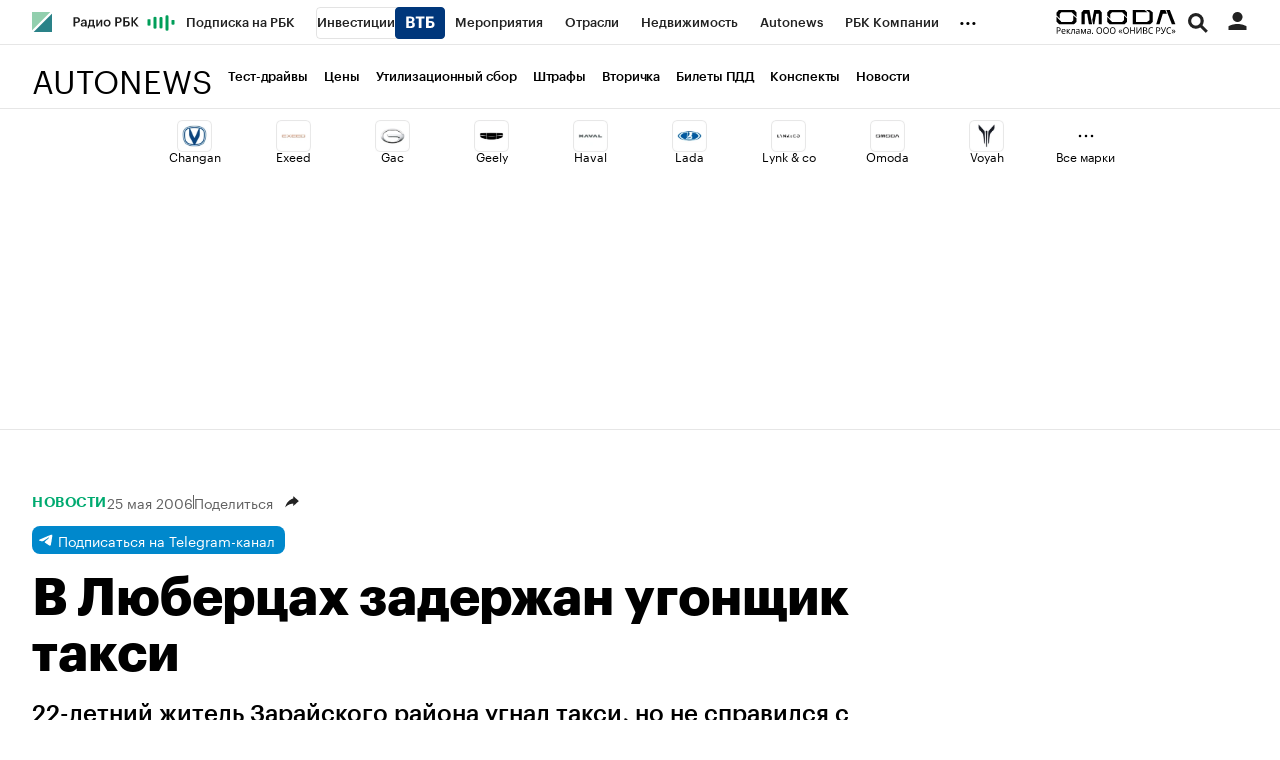

--- FILE ---
content_type: text/html; charset=UTF-8
request_url: https://www.autonews.ru/news/5825a2e99a79474743126829
body_size: 20485
content:
<!DOCTYPE html>


<html lang="ru" >
<head>
    <meta http-equiv="Content-Type" content="text/html; charset=utf-8">
    <meta http-equiv="X-UA-Compatible" content="IE=edge,chrome=1">
    <meta http-equiv="Cache-Control" content="no-cache">
    <meta name="viewport" content="width=device-width, initial-scale=1.0, user-scalable=no, minimum-scale=1.0, maximum-scale=1.0">
    <meta name="HandheldFriendly" content="True">
    <meta name="format-detection" content="telephone=no">
    <meta name="format-detection" content="address=no">

    
    
    
    

                    <title>В Люберцах задержан угонщик такси :: Autonews</title>

<meta name="title" content="В Люберцах задержан угонщик такси :: Autonews"/>
<meta name="description" content="22-летний житель Зарайского района угнал такси, но не справился с управлением, и машина, пробив ограждение, упала в Москва-реку..."/>
<meta name="copyright" content="«РосБизнесКонсалтинг»"/>
<meta name="robots" content="index, follow, max-image-preview:large">

<meta property="og:title" content="В Люберцах задержан угонщик такси :: Autonews"/>
<meta property="og:type" content="article"/>
<meta property="og:url" content="https://www.autonews.ru/news/5825a2e99a79474743126829"/>
<meta property="og:image" content="https://s0.rbk.ru/v6_top_pics/media/img/6/10/754788615450106.jpeg"/>
<meta property="og:description" content="22-летний житель Зарайского района угнал такси, но не справился с управлением, и машина, пробив ограждение, упала в Москва-реку..."/>
<meta property="og:site_name" content="Autonews"/>

<meta name="twitter:card" content="summary_large_image"/>
<meta name="twitter:site" content="@ru_rbc"/>
<meta name="twitter:creator" content="@ru_rbc"/>
<meta name="twitter:title" content="В Люберцах задержан угонщик такси :: Autonews"/>
<meta name="twitter:description" content="22-летний житель Зарайского района угнал такси, но не справился с управлением, и машина, пробив ограждение, упала в Москва-реку..."/>
<meta name="twitter:image" content="https://s0.rbk.ru/v6_top_pics/media/img/6/10/754788615450106.jpeg"/>
<meta name="twitter:image:alt" content="В Люберцах задержан угонщик такси"/>

<link rel="canonical" href="https://www.autonews.ru/news/5825a2e99a79474743126829"/>

<link rel="amphtml" href="https://www.autonews.ru/amp/news/5825a2e99a79474743126829">

<meta http-equiv="Reply-to" content="webmaster@rbc.ru"/>



    
    <script type="application/ld+json">
        {
            "@context": "https://schema.org",
            "@type": "BreadcrumbList",
            "itemListElement": [{
                "@type": "ListItem",
                "position": 1,
                "name": "✅Autonews",
                "item": "https://www.autonews.ru/"
            },{
                "@type": "ListItem",
                "position": 2,
                "name": "✅Новости",
                "item": "https://www.autonews.ru/tags/?tag=%D0%9D%D0%BE%D0%B2%D0%BE%D1%81%D1%82%D0%B8"
            },{
                "@type": "ListItem",
                "position": 3,
                "name": "✅В Люберцах задержан угонщик такси",
                "item": "https://www.autonews.ru/news/5825a2e99a79474743126829"
            }]
        }
    </script>
            

<meta property="yandex_recommendations_image" content="https://s0.rbk.ru/v6_top_pics/resized/1200xH/media/img/6/10/754788615450106.jpeg"/><meta property="yandex_recommendations_category" content="Autonews"/>

                
            <link id="link-favicon" rel="icon" type="image/png" href="//s.rbk.ru/v6_autonews_static/common/common-10.11.19/images/favicon.png">
    
            <link rel="apple-touch-icon" sizes="60x60" href="//s.rbk.ru/v6_autonews_static/common/common-10.11.19/images/apple-touch-icon-60x60.png">
        <link rel="apple-touch-icon" sizes="76x76" href="//s.rbk.ru/v6_autonews_static/common/common-10.11.19/images/apple-touch-icon-76x76.png">
        <link rel="apple-touch-icon" sizes="120x120" href="//s.rbk.ru/v6_autonews_static/common/common-10.11.19/images/apple-touch-icon-120x120.png">
        <link rel="apple-touch-icon" sizes="152x152" href="//s.rbk.ru/v6_autonews_static/common/common-10.11.19/images/apple-touch-icon-152x152.png">
        <link rel="apple-touch-icon" sizes="180x180" href="//s.rbk.ru/v6_autonews_static/common/common-10.11.19/images/apple-touch-icon-180x180.png">
        <link rel="icon" type="image/png" sizes="192x192" href="//s.rbk.ru/v6_autonews_static/common/common-10.11.19/images/android-chrome-192x192.png">
        <link rel="icon" type="image/png" sizes="512x512" href="//s.rbk.ru/v6_autonews_static/common/common-10.11.19/images/android-chrome-512x512.png">
        <link rel="mask-icon" href="//s.rbk.ru/v6_autonews_static/common/common-10.11.19/images/safari-pinned-tab.svg" color="#999999">
        <meta name="msapplication-TileColor" content="#ffffff">
        <meta name="msapplication-TileImage" content="//s.rbk.ru/v6_autonews_static/common/common-10.11.19/images/mstile-144x144.png">
        <meta name="msapplication-square70x70logo" content="//s.rbk.ru/v6_autonews_static/common/common-10.11.19/images/mstile-70x70.png">
        <meta name="msapplication-square150x150logo" content="//s.rbk.ru/v6_autonews_static/common/common-10.11.19/images/mstile-150x150.png">
        <meta name="msapplication-square310x310logo" content="//s.rbk.ru/v6_autonews_static/common/common-10.11.19/images/mstile-310x310.png">
        <meta name="msapplication-wide310x150logo" content="//s.rbk.ru/v6_autonews_static/common/common-10.11.19/images/mstile-310x150.png">
    
        <link rel="preload" href="//s.rbk.ru/files_static/edd/static/fonts/6/build/_autonews-fonts.css" media="screen" as="style"/>
    <link rel="stylesheet" href="//s.rbk.ru/files_static/edd/static/fonts/6/build/_autonews-fonts.css" media="screen"/>
    <link rel="preload" href="//s.rbk.ru/v6_autonews_static/auto-6.2.25/styles/build/_common.css" media="screen" as="style"/>
    <link rel="stylesheet" href="//s.rbk.ru/v6_autonews_static/auto-6.2.25/styles/build/_common.css" media="screen"/>
    <link rel="preload" href="//s.rbk.ru/v6_autonews_static/auto-6.2.25/styles/build/_main.css" media="screen" as="style"/>
    <link rel="stylesheet" href="//s.rbk.ru/v6_autonews_static/auto-6.2.25/styles/build/_main.css" media="screen"/>

    
    
        <link rel="preload" href="//s.rbk.ru/v6_autonews_static/auto-6.2.25/styles/build/pages/_news.css" media="screen" as="style"/>
    <link rel="stylesheet" href="//s.rbk.ru/v6_autonews_static/auto-6.2.25/styles/build/pages/_news.css"  media="screen"/>

            <link rel="preload" href="//s.rbk.ru/v6_autonews_static/common/common-10.11.19/scripts/vendor/jquery/jquery-3.5.1.min.js" as="script">
        <script src="//s.rbk.ru/v6_autonews_static/common/common-10.11.19/scripts/vendor/jquery/jquery-3.5.1.min.js"></script>
    
    <link rel="preload" href="//s.rbk.ru/v6_autonews_static/common/common-10.11.19/scripts/build/_core.js" as="script">
    <script src="//s.rbk.ru/v6_autonews_static/common/common-10.11.19/scripts/build/_core.js"></script>

                <script>
            window.foxConfig = {
                project: 'autoNews',
                useVideo: true,
                useWeboramaSegments: true,
            };
        </script>
        <script type="text/javascript">
    window.foxConfig.backOffice = [{"place_name":"after_topline","refresh_timeout":1,"max_refresh_count":999,"activation":"instant","tab_refresh":true,"viewable_only":false,"is_disabled":false},{"place_name":"after_topline_more","refresh_timeout":1,"max_refresh_count":999,"activation":"instant","tab_refresh":true,"viewable_only":false,"is_disabled":false},{"place_name":"before_footer","refresh_timeout":1,"max_refresh_count":999,"activation":"instant","tab_refresh":true,"viewable_only":false,"is_disabled":false},{"place_name":"branding","refresh_timeout":1,"max_refresh_count":999,"activation":"instant","tab_refresh":true,"viewable_only":false,"is_disabled":false},{"place_name":"right_1","refresh_timeout":1,"max_refresh_count":999,"activation":"default","tab_refresh":true,"viewable_only":false,"is_disabled":false},{"place_name":"right_2","refresh_timeout":1,"max_refresh_count":999,"activation":"instant","tab_refresh":true,"viewable_only":false,"is_disabled":false},{"place_name":"informer_h","refresh_timeout":1,"max_refresh_count":999,"activation":"default","tab_refresh":true,"viewable_only":true,"is_disabled":false},{"place_name":"informer_bottom","refresh_timeout":1,"max_refresh_count":999,"activation":"default","tab_refresh":true,"viewable_only":true,"is_disabled":false},{"place_name":"freezer-fallback","refresh_timeout":1,"max_refresh_count":999,"activation":"instant","tab_refresh":true,"viewable_only":false,"is_disabled":false},{"place_name":"freezer","refresh_timeout":1,"max_refresh_count":999,"activation":"instant","tab_refresh":true,"viewable_only":false,"is_disabled":false},{"place_name":"after_topline_mobile_more","refresh_timeout":1,"max_refresh_count":999,"activation":"instant","tab_refresh":true,"viewable_only":false,"is_disabled":false}];
    RA.config.set('banners.preroll', {"live":"https:\/\/yandex.ru\/ads\/adfox\/226279\/getCode","content_video":"https:\/\/yandex.ru\/ads\/adfox\/226279\/getCode","live_add_puid":true,"content_video_add_puid":true});
</script>

        
    <!-- Заглушка для поддержания корректной работы common -->
    <script>
        RA.config.set('fox', true);
        RA.config.set('fox-video', true);
        RA.repo.banner = {
            isHalt: function() {
                return false;
            },
            getService: function() {
                return {
                    getPlaces: function() {
                        return [];
                    },
                    createPlaceholder: function(){
                        return null;
                    }
                }
            },
            addFloatTargetingKeyValue: function() {},
            addFloatHideBanners: function() {},
            setTargeting: function() {},
            addEventListener: function() {},
            removeEventListener: function() {},
            run: function() {},
            refresh: function() {},
            clear: function() {},
            exclusiveValue: function() {},
            checkAdBlock: function() {
                return 1;
            },
            clearTargeting: function() {},
            getFloatHideBanners: function() {},
            disableRefresh: function() {},
            EVENTS: {}
        };

        const helpers = window.RA.repo.helpers;
        let hashCode = 0;
        if (helpers && helpers.hashCode) {
            hashCode = helpers.hashCode(RA.repo.banner.checkAdBlock.toString());
        }

        window.RA.config.set('bHashCode', hashCode);
    </script>
    <script>
        (function(){
            function defineScript ({ src, async, defer }) {
                return new Promise((resolve, reject) => {
                    const tag = document.createElement('script');

                    tag.type = 'text/javascript';
                    tag.src = src;

                    tag.async = !!async;

                    if(defer){
                        tag.defer = true;
                    }

                    tag.onload = resolve;
                    tag.onerror = reject;

                    document.head.appendChild(tag);
                });
            }

            window.foxState = {
                loaded: null,
            };
            defineScript({
                src: '//s.rbk.ru/v2_rbcbanners_static/rbcbanners-2.1.60/fox/build/app.js',
                                async: true,
                            }).then(function(){
                window.foxState.loaded = true;
                document.dispatchEvent(new CustomEvent('foxLoaded'));
            }).catch(function(){
                const errorType = 'loaderError';
                document.dispatchEvent(new CustomEvent('foxError', {
                    detail: {
                        type: errorType,
                    },
                }));
                window.foxState.foxError = errorType;
                window.foxState.loaded = false;
            });
        })();
    </script>

    
    <script>
        RA.version = 10;
        RA.env = ('production' || 'production'); // develop, test, staging, production
        RA.config.set('device.isMobile', false);
        RA.config.set('device.isApp', false);
        RA.config.set('ajax.prefix', '/v6/');
        RA.config.set('layout.mainMenuHeight', 105);
        RA.config.set('layout.toplineHeight', 45);
        RA.config.set('layout.headerHeight', 60);
        RA.config.set('layout.layoutMinBreakpoint', 1260);
        RA.config.set('layout.layoutMinWidth', 980);
        RA.config.set('layout.bottomBannerHeight', 250);
        RA.config.set('layout.billboardHeight', 250);
        RA.config.set('layout.isLogoBW', false);
        RA.config.set('layout.templatePath', 'public');
        RA.config.set('urls.common_static', '//s.rbk.ru/v6_autonews_static/common/common-10.11.19/');
        RA.config.set('urls.static', '//s.rbk.ru/v6_autonews_static/auto-6.2.25/');
        RA.config.set('urls.image', 'https://s.rbk.ru/v6_autonews_static/current/images/');
        RA.config.set('domain', '.rbc.ru');
        RA.config.set('domainAuth', 'https://auth.rbc.ru');
        RA.config.set('domainApigw', 'https://apigw.rbc.ru');
        RA.config.set('pro.cookie', '');
        RA.config.set('video.off', false);
        RA.config.set('paywall.user.logined', false);
        RA.config.set('paywall.user.paid', false);
        RA.config.set('mainPage', false);
        RA.config.set('showBanners', true);
        RA.config.set('noVideo', false);
        RA.config.set('disableThirdPartyScripts', false);
        RA.config.set('split', 'A');
        RA.config.set('yandexCaptchaKey', '');
		RA.config.set('proProjectUrl', 'https://pro.rbc.ru');
    </script>

        <script>
        RA.config.set('newslist', ["69778f139a7947f0f77de20b","697a2fa09a794725d9ba9798","697a29779a7947315d37387c","6979c2b89a79472fb5416e0e","697a10599a79477c1dccf558","697366919a7947cf0601b584","697a04029a7947024a907b78","6979c1379a7947237f4e8bf2","6979ef6a9a7947fa88ba231a","6979de439a79470669ccada2","6979d23b9a794741bccd3593","6979c04c9a794797f89d47ee","6979ac849a79475a139a4842","69786c129a794781b580345b","6979a9dd9a79477e58fe52b2","697899839a79478af4b1a8e3","6978a8059a7947ed25dd5aa6","6978970f9a7947d40d4ac444","6978610e9a7947224776c67d","697766959a7947404b04e131"]);
        RA.config.set('newsTypeList', {"69778f139a7947f0f77de20b":"article","697a2fa09a794725d9ba9798":"short_news","697a29779a7947315d37387c":"short_news","6979c2b89a79472fb5416e0e":"article","697a10599a79477c1dccf558":"short_news","697366919a7947cf0601b584":"article","697a04029a7947024a907b78":"short_news","6979c1379a7947237f4e8bf2":"article","6979ef6a9a7947fa88ba231a":"short_news","6979de439a79470669ccada2":"short_news","6979d23b9a794741bccd3593":"short_news","6979c04c9a794797f89d47ee":"article","6979ac849a79475a139a4842":"short_news","69786c129a794781b580345b":"article","6979a9dd9a79477e58fe52b2":"short_news","697899839a79478af4b1a8e3":"article","6978a8059a7947ed25dd5aa6":"short_news","6978970f9a7947d40d4ac444":"short_news","6978610e9a7947224776c67d":"article","697766959a7947404b04e131":"article"});
            </script>
        <script>
        RA.config.set('layout.mainMenuHeight', 120);
        RA.config.set('project', 'autonews');
        RA.config.set('domain', '.www.autonews.ru');        RA.config.set('projectDomain', 'www.autonews.ru');
        RA.config.set('apnPushDomen', '');
        RA.config.set('apnWebsitePushId', '');
        RA.config.set('messagingSenderId', '');
                RA.config.set('abtest', '6A');
                RA.config.set('trackingRequestIsEnabled', true);
        RA.config.set('currentTag', '');
    </script>

    <link rel="manifest" href="/manifest.json">

                </head>
<body
                data-rm-document-type="short_news"
        data-page="news"
    class="news "
>

        <noscript>
        <style>
            :root {
                --auto-if-no-script: auto;
                --none-if-no-script: none;
                --block-if-no-script: block;
                --zero-if-no-script: 0;
                --one-if-no-script: 1;
            }
        </style>
    </noscript>

        <span class="g-mobile-detector g-mobile"></span>
    <span class="g-tablet-detector g-tablet"></span>
    <span class="g-desktop-small-detector g-desktop-small"></span>
    <span class="g-desktop-detector g-desktop"></span>

    
            <div id="js_ra_notifications" class="ra-notifications"></div>
    
                <div class="topline l-window js-topline js-filter-lock-block">
                            <div class="topline__inner l-row js-topline"><div class="topline__left js-topline-left"><a class="topline__logo-block" href="/"><span class="topline__logo"></span></a><a class="topline__project-logo js-topline-logo" href="/">Autonews</a>    
                                                                                <div
                class="
                    doodle doodle_desktop
                    
                     js-doodle
                     js-yandex-counter"
                data-rm-data-element='{"projectNick":"autonews","documentType":null,"documentId":null,"index":null,"href":"https:\/\/www.rbc.ru\/story\/68822f889a79475439ba67bb?from=topline","image":true,"text":null}'
                data-rm-data-block='{"formatType":"","formatSize":"","publisherNick":"topline"}'
                                    data-yandex-show="doodle_show"
                                >
                <a class="
                    doodle__link js-doodle-link
                     js-yandex-counter"
                                            href="https://www.rbc.ru/story/68822f889a79475439ba67bb?from=topline"
                        target="_blank"
                                                    data-yandex-name="doodle_click"
                                                                >
                    <img src="https://s0.rbk.ru/v6_top_pics/media/img/7/04/347570949258047.svg" alt="">
                </a>
                <div class="doodle__over-link"></div>
            </div>
            <div class="topline__projects-wrap js-topline-first"><nav class="topline__items-container js-topline-dropdown-container"><ul class="topline__projects"><li class="topline__item-block is-big js-topline-item"><a
            href="https://pro.rbc.ru/?from=topline_main"
            class="topline__item js-yandex-counter"
            data-yandex-name="from_topline"
            data-yandex-params='{url: "https://pro.rbc.ru/?from=topline_main"}'
            
        ><span>Подписка на РБК</span></a></li><li class="topline__item-block is-big is-outline js-topline-item"><a
            href="https://www.rbc.ru/quote?utm_source=topline"
            class="topline__item js-yandex-counter"
            data-yandex-name="from_topline"
            data-yandex-params='{url: "https://www.rbc.ru/quote?utm_source=topline"}'
            
        ><span>Инвестиции</span><span class="topline__item__image-block"><img
                        src="https://s0.rbk.ru/v6_top_pics/media/img/2/89/347628703693892.svg"
                        class="topline__item__image"
                        alt=""
                        loading="lazy"
                        decoding="async"
                    /></span></a></li><li class="topline__item-block is-big js-topline-item"><a
            href="https://events.rbc.ru/?utm_source=topline"
            class="topline__item js-yandex-counter"
            data-yandex-name="from_topline"
            data-yandex-params='{url: "https://events.rbc.ru/?utm_source=topline"}'
            
        ><span>Мероприятия</span></a></li><li class="topline__item-block is-big js-topline-item"><a
            href="https://www.rbc.ru/industries?utm_source=topline"
            class="topline__item js-yandex-counter"
            data-yandex-name="from_topline"
            data-yandex-params='{url: "https://www.rbc.ru/industries?utm_source=topline"}'
            
        ><span>Отрасли</span></a></li><li class="topline__item-block is-big js-topline-item"><a
            href="https://realty.rbc.ru/?utm_source=topline"
            class="topline__item js-yandex-counter"
            data-yandex-name="from_topline"
            data-yandex-params='{url: "https://realty.rbc.ru/?utm_source=topline"}'
            
        ><span>Недвижимость</span></a></li><li class="topline__item-block is-big js-topline-item"><a
            href="https://www.autonews.ru/?utm_source=topline"
            class="topline__item js-yandex-counter"
            data-yandex-name="from_topline"
            data-yandex-params='{url: "https://www.autonews.ru/?utm_source=topline"}'
            
        ><span>Autonews</span></a></li><li class="topline__item-block is-big js-topline-item"><a
            href="https://companies.rbc.ru/?utm_source=topline"
            class="topline__item js-yandex-counter"
            data-yandex-name="from_topline"
            data-yandex-params='{url: "https://companies.rbc.ru/?utm_source=topline"}'
            
        ><span>РБК Компании</span></a></li><li class="topline__item-block is-big js-topline-item"><a
            href="https://tv.rbc.ru/?utm_source=topline"
            class="topline__item js-yandex-counter"
            data-yandex-name="from_topline"
            data-yandex-params='{url: "https://tv.rbc.ru/?utm_source=topline"}'
            
        ><span>Телеканал</span></a></li><li class="topline__item-block is-big js-topline-item"><a
            href="https://www.rbc.ru/wine?utm_source=rbc&amp;utm_medium=menu"
            class="topline__item js-yandex-counter"
            data-yandex-name="from_topline"
            data-yandex-params='{url: "https://www.rbc.ru/wine?utm_source=rbc&amp;utm_medium=menu"}'
            
        ><span>РБК Вино</span></a></li><li class="topline__item-block is-big js-topline-item"><a
            href="https://sportrbc.ru/?utm_source=topline"
            class="topline__item js-yandex-counter"
            data-yandex-name="from_topline"
            data-yandex-params='{url: "https://sportrbc.ru/?utm_source=topline"}'
            
        ><span>Спорт</span></a></li><li class="topline__item-block is-big js-topline-item"><a
            href="https://www.rbc.ru/story/education?from=topline_menu"
            class="topline__item js-yandex-counter"
            data-yandex-name="from_topline"
            data-yandex-params='{url: "https://www.rbc.ru/story/education?from=topline_menu"}'
            
        ><span>РБК Образование</span></a></li><li class="topline__item-block is-big js-topline-item"><a
            href="https://www.rbc.ru/courses?utm_source=topline"
            class="topline__item js-yandex-counter"
            data-yandex-name="from_topline"
            data-yandex-params='{url: "https://www.rbc.ru/courses?utm_source=topline"}'
            
        ><span>РБК Курсы</span></a></li><li class="topline__item-block is-big js-topline-item"><a
            href="https://www.rbc.ru/life?utm_source=topline"
            class="topline__item js-yandex-counter"
            data-yandex-name="from_topline"
            data-yandex-params='{url: "https://www.rbc.ru/life?utm_source=topline"}'
            
        ><span>РБК Life</span></a></li><li class="topline__item-block is-big js-topline-item"><a
            href="https://trends.rbc.ru/trends/?utm_source=topline"
            class="topline__item js-yandex-counter"
            data-yandex-name="from_topline"
            data-yandex-params='{url: "https://trends.rbc.ru/trends/?utm_source=topline"}'
            
        ><span>Тренды</span></a></li><li class="topline__item-block is-big js-topline-item"><a
            href="https://style.rbc.ru/visionaries/?utm_source=rbc_topline"
            class="topline__item js-yandex-counter"
            data-yandex-name="from_topline"
            data-yandex-params='{url: "https://style.rbc.ru/visionaries/?utm_source=rbc_topline"}'
            
        ><span>Визионеры</span></a></li><li class="topline__item-block is-big js-topline-item"><a
            href="https://www.rbc.ru/national"
            class="topline__item js-yandex-counter"
            data-yandex-name="from_topline"
            data-yandex-params='{url: "https://www.rbc.ru/national"}'
            
        ><span>Национальные проекты</span></a></li><li class="topline__item-block is-big js-topline-item"><a
            href="https://www.rbc.ru/gorod/?utm_source=topline"
            class="topline__item js-yandex-counter"
            data-yandex-name="from_topline"
            data-yandex-params='{url: "https://www.rbc.ru/gorod/?utm_source=topline"}'
            
        ><span>Город</span></a></li><li class="topline__item-block is-big js-topline-item"><a
            href="https://style.rbc.ru/?utm_source=topline"
            class="topline__item js-yandex-counter"
            data-yandex-name="from_topline"
            data-yandex-params='{url: "https://style.rbc.ru/?utm_source=topline"}'
            
        ><span>Стиль</span></a></li><li class="topline__item-block is-big js-topline-item"><a
            href="https://www.rbc.ru/crypto/?utm_source=topline"
            class="topline__item js-yandex-counter"
            data-yandex-name="from_topline"
            data-yandex-params='{url: "https://www.rbc.ru/crypto/?utm_source=topline"}'
            
        ><span>Крипто</span></a></li><li class="topline__item-block is-big js-topline-item"><a
            href="https://spb.plus.rbc.ru/?utm_source=topline"
            class="topline__item js-yandex-counter"
            data-yandex-name="from_topline"
            data-yandex-params='{url: "https://spb.plus.rbc.ru/?utm_source=topline"}'
            
        ><span>РБК Бизнес-среда</span></a></li><li class="topline__item-block is-big js-topline-item"><a
            href="https://www.rbc.ru/dc/?utm_source=topline"
            class="topline__item js-yandex-counter"
            data-yandex-name="from_topline"
            data-yandex-params='{url: "https://www.rbc.ru/dc/?utm_source=topline"}'
            
        ><span>Дискуссионный клуб</span></a></li><li class="topline__item-block is-big js-topline-item"><a
            href="https://marketing.rbc.ru/?utm_source=topline"
            class="topline__item js-yandex-counter"
            data-yandex-name="from_topline"
            data-yandex-params='{url: "https://marketing.rbc.ru/?utm_source=topline"}'
            
        ><span>Исследования</span></a></li><li class="topline__item-block is-big js-topline-item"><a
            href="https://ratings.ru/?utm_source=topline"
            class="topline__item js-yandex-counter"
            data-yandex-name="from_topline"
            data-yandex-params='{url: "https://ratings.ru/?utm_source=topline"}'
            
        ><span>Кредитные рейтинги</span></a></li><li class="topline__item-block is-big js-topline-item"><a
            href="https://biztorg.ru/?utm_source=topline"
            class="topline__item js-yandex-counter"
            data-yandex-name="from_topline"
            data-yandex-params='{url: "https://biztorg.ru/?utm_source=topline"}'
            
        ><span>Франшизы</span></a></li><li class="topline__item-block is-big js-topline-item"><a
            href="https://www.rbc.ru/newspaper/?utm_source=topline"
            class="topline__item js-yandex-counter"
            data-yandex-name="from_topline"
            data-yandex-params='{url: "https://www.rbc.ru/newspaper/?utm_source=topline"}'
            
        ><span>Газета</span></a></li><li class="topline__item-block is-big js-topline-item"><a
            href="https://spbspecials.rbc.ru/?utm_source=topline"
            class="topline__item js-yandex-counter"
            data-yandex-name="from_topline"
            data-yandex-params='{url: "https://spbspecials.rbc.ru/?utm_source=topline"}'
            
        ><span>Спецпроекты СПб</span></a></li><li class="topline__item-block is-big js-topline-item"><a
            href="https://spb-bc.rbc.ru/?utm_source=topline"
            class="topline__item js-yandex-counter"
            data-yandex-name="from_topline"
            data-yandex-params='{url: "https://spb-bc.rbc.ru/?utm_source=topline"}'
            
        ><span>Конференции СПб</span></a></li><li class="topline__item-block is-big js-topline-item"><a
            href="https://specialists.ru/?utm_source=topline"
            class="topline__item js-yandex-counter"
            data-yandex-name="from_topline"
            data-yandex-params='{url: "https://specialists.ru/?utm_source=topline"}'
            
        ><span>Спецпроекты</span></a></li><li class="topline__item-block is-big js-topline-item"><a
            href="https://corp.rescore.online/?utm_source=topline"
            class="topline__item js-yandex-counter"
            data-yandex-name="from_topline"
            data-yandex-params='{url: "https://corp.rescore.online/?utm_source=topline"}'
            
        ><span>Проверка контрагентов</span></a></li><li class="topline__item-block is-big js-topline-item"><a
            href="https://esg-index.rbc.ru/"
            class="topline__item js-yandex-counter"
            data-yandex-name="from_topline"
            data-yandex-params='{url: "https://esg-index.rbc.ru/"}'
            
        ><span>ESG-индекс</span></a></li><li class="topline__item-block is-big js-topline-item"><a
            href="https://www.rbc.ru/rubric/politics?utm_source=topline"
            class="topline__item js-yandex-counter"
            data-yandex-name="from_topline"
            data-yandex-params='{url: "https://www.rbc.ru/rubric/politics?utm_source=topline"}'
            
        ><span>Политика</span></a></li><li class="topline__item-block is-big js-topline-item"><a
            href="https://www.rbc.ru/rubric/economics?utm_source=topline"
            class="topline__item js-yandex-counter"
            data-yandex-name="from_topline"
            data-yandex-params='{url: "https://www.rbc.ru/rubric/economics?utm_source=topline"}'
            
        ><span>Экономика</span></a></li><li class="topline__item-block is-big js-topline-item"><a
            href="https://www.rbc.ru/rubric/business?utm_source=topline"
            class="topline__item js-yandex-counter"
            data-yandex-name="from_topline"
            data-yandex-params='{url: "https://www.rbc.ru/rubric/business?utm_source=topline"}'
            
        ><span>Бизнес</span></a></li><li class="topline__item-block is-big js-topline-item"><a
            href="https://www.rbc.ru/rubric/technology_and_media?utm_source=topline"
            class="topline__item js-yandex-counter"
            data-yandex-name="from_topline"
            data-yandex-params='{url: "https://www.rbc.ru/rubric/technology_and_media?utm_source=topline"}'
            
        ><span>Технологии и медиа</span></a></li><li class="topline__item-block is-big js-topline-item"><a
            href="https://www.rbc.ru/rubric/finances?utm_source=topline"
            class="topline__item js-yandex-counter"
            data-yandex-name="from_topline"
            data-yandex-params='{url: "https://www.rbc.ru/rubric/finances?utm_source=topline"}'
            
        ><span>Финансы</span></a></li><li class="topline__item-block is-big js-topline-item"><a
            href="https://cash.rbc.ru/?utm_source=topline"
            class="topline__item js-yandex-counter"
            data-yandex-name="from_topline"
            data-yandex-params='{url: "https://cash.rbc.ru/?utm_source=topline"}'
            
        ><span>Рынок наличной валюты</span></a></li></ul></nav><nav class="topline__more"><ul class="topline__item__wrap"></ul><div class="topline__dropdown"><a href="" class="topline__dropdown__handle js-topline-dropdown">
                            ...
                        </a><div class="topline__dropdown__list js-topline-dropdown-list"><ul class="topline__dropdown__list__inner js-topline-dropdown-list-inner"></ul></div></div></nav></div></div><div class="topline__right"><div class="topline__branding__wrapper js-topline-branding
            "
             data-items='[{"id":"696940e99a794777785b9689","hide_for_paid_users":true,"descriptor":null,"descriptor_md":null,"url_for_desktop":"https:\/\/ad.adriver.ru\/cgi-bin\/click.cgi?sid=1&bt=55&ad=832315&pid=4716884&bid=13953523&bn=13953523&exss=&erid=2SDnjcEmjt4&rnd=1034342301","url_for_mobile":"https:\/\/ad.adriver.ru\/cgi-bin\/click.cgi?sid=1&bt=55&ad=832315&pid=4716884&bid=13953523&bn=13953523&exss=&erid=2SDnjcEmjt4&rnd=1034342301","hide_plate_on_click":false,"advertiser":null,"advertiser_md":null,"publish_date_t":1768510801,"publish_date":"Fri, 16 Jan 2026 00:00:01 +0300","first_publish_date_t":1768510801,"first_publish_date":"Fri, 16 Jan 2026 00:00:01 +0300","modif_date_t":1768505707,"modif_date":"Thu, 15 Jan 2026 22:35:07 +0300","create_date_t":1768505577,"create_date":"Thu, 15 Jan 2026 22:32:57 +0300","end_date_t":1769893199,"end_date":"Sat, 31 Jan 2026 23:59:59 +0300","pixel_block":{"pixels":[{"pixel":null}]},"projects_for_show":{"rbcnews":false,"rbctv":false,"autonews":true,"crypto":false,"quote":false,"trends":false,"sport":false,"neweconomy":false,"style":false,"realty":false,"conferences":false,"life":false,"rbcplus":false,"bc3":false,"auto":true},"myrbc_logo_block":{"url_image_desktop":null,"url_image_mobile":null},"image_for_desktop":{"type":"image","title":"","url":"https:\/\/s0.rbk.ru\/v6_top_pics\/media\/img\/2\/53\/347685056442532.svg","description":"","description_md":"","short_description":"","image_type":"photo","image_type_name":"\u0424\u043e\u0442\u043e","extension":".svg","aspect_ratio":4.1333333333333337,"width":124,"height":30,"source":"","export":true,"path":"347685056442532.svg","path_webp":"","url_webp":null,"alt":null},"image_for_mobile":{"type":"image","title":"","url":"https:\/\/s0.rbk.ru\/v6_top_pics\/media\/img\/3\/02\/347685056438023.svg","description":"","description_md":"","short_description":"","image_type":"photo","image_type_name":"\u0424\u043e\u0442\u043e","extension":".svg","aspect_ratio":4.1333333333333337,"width":124,"height":30,"source":"","export":true,"path":"347685056438023.svg","path_webp":"","url_webp":null,"alt":null}}]'><div class="topline__branding__content
    js-pixel-loader"
    data-pixels-on-show='[{"pixel":null}]'><a class="topline__branding__link g-desktop g-tablet"
                            href="https://ad.adriver.ru/cgi-bin/click.cgi?sid=1&amp;bt=55&amp;ad=832315&amp;pid=4716884&amp;bid=13953523&amp;bn=13953523&amp;exss=&amp;erid=2SDnjcEmjt4&amp;rnd=1034342301"
                target="_blank"
            ><img class="topline__branding__image" width="124" height="30" src="https://s0.rbk.ru/v6_top_pics/media/img/2/53/347685056442532.svg" alt="branding image"></a><a class="topline__branding__link g-mobile"
                            href="https://ad.adriver.ru/cgi-bin/click.cgi?sid=1&amp;bt=55&amp;ad=832315&amp;pid=4716884&amp;bid=13953523&amp;bn=13953523&amp;exss=&amp;erid=2SDnjcEmjt4&amp;rnd=1034342301"
                target="_blank"
            ><img class="topline__branding__image" width="124" height="30" src="https://s0.rbk.ru/v6_top_pics/media/img/3/02/347685056438023.svg" alt="branding image"></a></div></div><div class="topline__search-block"><div class="topline__search js-search-block"><button class="topline__search__menu js-search-open"><span class="topline__search__menu__link"></span></button><div class="topline__search__body js-search-body"><a href="#" class="topline__search__close js-search-close"><span></span><span></span></a><div class="topline__search__body__inner"><search role="search"><form action="/search/" class="topline__search__form" role="search"><input class="topline__search__button" type="submit" value="Найти" /><div class="topline__search__text"><div class="topline__search__input-wrap"><input class="topline__search__input js-search-input" type="search" inputmode="search" name="query" autocomplete="off" value="" placeholder="Поиск по сайту" /></div></div></form></search><nav class="topline__search__rubric"><div class="topline__search__rubric__name">Рубрики</div><ul class="topline__search__rubric__block" itemscope itemtype="https://www.schema.org/SiteNavigationElement"><li class="topline__search__rubric__link-wrap"><a href="https://www.autonews.ru/tags/?tag=%D0%A2%D0%B5%D1%81%D1%82-%D0%B4%D1%80%D0%B0%D0%B9%D0%B2%D1%8B" class="topline__search__rubric__link" itemprop="url">
                                                                                    Тест-драйвы
                                                                            </a></li><li class="topline__search__rubric__link-wrap"><a href="https://www.autonews.ru/tags/?tag=%D0%A6%D0%B5%D0%BD%D1%8B" class="topline__search__rubric__link" itemprop="url">
                                                                                    Цены
                                                                            </a></li><li class="topline__search__rubric__link-wrap"><a href="https://www.autonews.ru/tags/?tag=%D0%A3%D1%82%D0%B8%D0%BB%D0%B8%D0%B7%D0%B0%D1%86%D0%B8%D0%BE%D0%BD%D0%BD%D1%8B%D0%B9%20%D1%81%D0%B1%D0%BE%D1%80" class="topline__search__rubric__link" itemprop="url">
                                                                                    Утилизационный сбор
                                                                            </a></li><li class="topline__search__rubric__link-wrap"><a href="https://www.autonews.ru/tags/?tag=%D0%A8%D1%82%D1%80%D0%B0%D1%84%D1%8B" class="topline__search__rubric__link" itemprop="url">
                                                                                    Штрафы
                                                                            </a></li><li class="topline__search__rubric__link-wrap"><a href="https://www.autonews.ru/tags/?tag=%D0%92%D1%82%D0%BE%D1%80%D0%B8%D1%87%D0%BA%D0%B0" class="topline__search__rubric__link" itemprop="url">
                                                                                    Вторичка
                                                                            </a></li><li class="topline__search__rubric__link-wrap"><a href="https://www.autonews.ru/bilety-pdd" class="topline__search__rubric__link" itemprop="url">
                                                                                    Билеты ПДД
                                                                            </a></li><li class="topline__search__rubric__link-wrap"><a href="https://www.autonews.ru/tags/?tag=%D0%9A%D0%BE%D0%BD%D1%81%D0%BF%D0%B5%D0%BA%D1%82%D1%8B" class="topline__search__rubric__link" itemprop="url">
                                                                                    Конспекты
                                                                            </a></li><li class="topline__search__rubric__link-wrap"><a href="https://www.autonews.ru/tags/?tag=%D0%9D%D0%BE%D0%B2%D0%BE%D1%81%D1%82%D0%B8" class="topline__search__rubric__link" itemprop="url">
                                                                                    Новости
                                                                            </a></li></ul></nav></div></div></div></div><div class="topline__auth js-topline-profile-container"><a href="https://id.rbc.ru?from=login_topline" class="topline__auth__link js-rbc-id-link"></a><div class="topline__auth__profile"><nav class="topline__auth__profile__inner active"><ul class="topline__auth__profile__menu"><li class="topline__auth__profile__menu__item"><a
                                                href="https://auth.rbc.ru/login?tab=enter&from=login_topline"
                                                class="topline__auth__profile__menu__link js-paywall-login"
                                            ><b>Вход</b></a></li><li class="topline__auth__profile__menu__item"><a
                                                href="https://auth.rbc.ru/login?from=registration_topline"
                                                class="topline__auth__profile__menu__link js-paywall-login"
                                            ><b>Регистрация</b></a></li></ul></nav></div></div><div class="topline__menu"><div class="topline__menu__open js-topline-menu js-yandex-counter" data-yandex-name="click_hamburger"><span></span><span></span><span></span></div><div class="topline__menu__close js-topline-menu-close"><span></span><span></span></div></div></div></div><div class="topline__popup js-topline-popup"><nav class="topline__popup__inner js-topline-open-popup-content active"><div class="topline__popup__area"><div class="topline__popup__area__title">
                    Войдите в аккаунт
                </div><a href="https://id.rbc.ru?from=login_topline" class="topline__popup__button topline__popup__area_button js-rbc-id-link">
                    Войти
                </a></div><ul class="topline__popup__menu"><li class="topline__popup__item"><a href="#" class="topline__popup__link js-topline-open-popup-link" data-content="search">Поиск</a></li></ul><div class="topline__popup__main-nav"><div class="topline__popup__submenu topline__popup__flex"><div class="topline__popup__submenu__wrap"><a href="https://www.autonews.ru/tags/?tag=%D0%A2%D0%B5%D1%81%D1%82-%D0%B4%D1%80%D0%B0%D0%B9%D0%B2%D1%8B" class="topline__popup__submenu-item">Тест-драйвы</a></div><div class="topline__popup__submenu__wrap"><a href="https://www.autonews.ru/tags/?tag=%D0%A6%D0%B5%D0%BD%D1%8B" class="topline__popup__submenu-item">Цены</a></div><div class="topline__popup__submenu__wrap"><a href="https://www.autonews.ru/tags/?tag=%D0%A3%D1%82%D0%B8%D0%BB%D0%B8%D0%B7%D0%B0%D1%86%D0%B8%D0%BE%D0%BD%D0%BD%D1%8B%D0%B9%20%D1%81%D0%B1%D0%BE%D1%80" class="topline__popup__submenu-item">Утилизационный сбор</a></div><div class="topline__popup__submenu__wrap"><a href="https://www.autonews.ru/tags/?tag=%D0%A8%D1%82%D1%80%D0%B0%D1%84%D1%8B" class="topline__popup__submenu-item">Штрафы</a></div><div class="topline__popup__submenu__wrap"><a href="https://www.autonews.ru/tags/?tag=%D0%92%D1%82%D0%BE%D1%80%D0%B8%D1%87%D0%BA%D0%B0" class="topline__popup__submenu-item">Вторичка</a></div><div class="topline__popup__submenu__wrap"><a href="https://www.autonews.ru/bilety-pdd" class="topline__popup__submenu-item">Билеты ПДД</a></div><div class="topline__popup__submenu__wrap"><a href="https://www.autonews.ru/tags/?tag=%D0%9A%D0%BE%D0%BD%D1%81%D0%BF%D0%B5%D0%BA%D1%82%D1%8B" class="topline__popup__submenu-item">Конспекты</a></div><div class="topline__popup__submenu__wrap"><a href="https://www.autonews.ru/tags/?tag=%D0%9D%D0%BE%D0%B2%D0%BE%D1%81%D1%82%D0%B8" class="topline__popup__submenu-item">Новости</a></div></div></div><ul class="topline__popup__submenu topline__popup__flex"><li class="topline__popup__submenu__wrap"><a
                                href="https://pro.rbc.ru/?from=topline_main"
                                class="topline__popup__submenu-item js-yandex-counter"
                                data-yandex-name="click_hamburger"
                                data-yandex-params='{url: "https://pro.rbc.ru/?from=topline_main"}'
                            >
                                Подписка на РБК
                            </a></li><li class="topline__popup__submenu__wrap"><a
                                href="https://www.rbc.ru/quote?utm_source=topline"
                                class="topline__popup__submenu-item js-yandex-counter"
                                data-yandex-name="click_hamburger"
                                data-yandex-params='{url: "https://www.rbc.ru/quote?utm_source=topline"}'
                            >
                                Инвестиции
                            </a><img
                                    src="https://s0.rbk.ru/v6_top_pics/media/img/6/68/347628703893686.svg"
                                    class="topline__popup__submenu-logo"
                                    alt=""
                                ></li><li class="topline__popup__submenu__wrap"><a
                                href="https://events.rbc.ru/?utm_source=topline"
                                class="topline__popup__submenu-item js-yandex-counter"
                                data-yandex-name="click_hamburger"
                                data-yandex-params='{url: "https://events.rbc.ru/?utm_source=topline"}'
                            >
                                Мероприятия
                            </a></li><li class="topline__popup__submenu__wrap"><a
                                href="https://www.rbc.ru/industries?utm_source=topline"
                                class="topline__popup__submenu-item js-yandex-counter"
                                data-yandex-name="click_hamburger"
                                data-yandex-params='{url: "https://www.rbc.ru/industries?utm_source=topline"}'
                            >
                                Отрасли
                            </a></li><li class="topline__popup__submenu__wrap"><a
                                href="https://realty.rbc.ru/?utm_source=topline"
                                class="topline__popup__submenu-item js-yandex-counter"
                                data-yandex-name="click_hamburger"
                                data-yandex-params='{url: "https://realty.rbc.ru/?utm_source=topline"}'
                            >
                                Недвижимость
                            </a></li><li class="topline__popup__submenu__wrap"><a
                                href="https://www.autonews.ru/?utm_source=topline"
                                class="topline__popup__submenu-item js-yandex-counter"
                                data-yandex-name="click_hamburger"
                                data-yandex-params='{url: "https://www.autonews.ru/?utm_source=topline"}'
                            >
                                Autonews
                            </a></li><li class="topline__popup__submenu__wrap"><a
                                href="https://companies.rbc.ru/?utm_source=topline"
                                class="topline__popup__submenu-item js-yandex-counter"
                                data-yandex-name="click_hamburger"
                                data-yandex-params='{url: "https://companies.rbc.ru/?utm_source=topline"}'
                            >
                                РБК Компании
                            </a></li><li class="topline__popup__submenu__wrap"><a
                                href="https://tv.rbc.ru/?utm_source=topline"
                                class="topline__popup__submenu-item js-yandex-counter"
                                data-yandex-name="click_hamburger"
                                data-yandex-params='{url: "https://tv.rbc.ru/?utm_source=topline"}'
                            >
                                Телеканал
                            </a></li><li class="topline__popup__submenu__wrap"><a
                                href="https://www.rbc.ru/wine?utm_source=rbc&amp;utm_medium=menu"
                                class="topline__popup__submenu-item js-yandex-counter"
                                data-yandex-name="click_hamburger"
                                data-yandex-params='{url: "https://www.rbc.ru/wine?utm_source=rbc&amp;utm_medium=menu"}'
                            >
                                РБК Вино
                            </a></li><li class="topline__popup__submenu__wrap"><a
                                href="https://sportrbc.ru/?utm_source=topline"
                                class="topline__popup__submenu-item js-yandex-counter"
                                data-yandex-name="click_hamburger"
                                data-yandex-params='{url: "https://sportrbc.ru/?utm_source=topline"}'
                            >
                                Спорт
                            </a></li><li class="topline__popup__submenu__wrap"><a
                                href="https://www.rbc.ru/story/education?from=topline_menu"
                                class="topline__popup__submenu-item js-yandex-counter"
                                data-yandex-name="click_hamburger"
                                data-yandex-params='{url: "https://www.rbc.ru/story/education?from=topline_menu"}'
                            >
                                РБК Образование
                            </a></li><li class="topline__popup__submenu__wrap"><a
                                href="https://www.rbc.ru/courses?utm_source=topline"
                                class="topline__popup__submenu-item js-yandex-counter"
                                data-yandex-name="click_hamburger"
                                data-yandex-params='{url: "https://www.rbc.ru/courses?utm_source=topline"}'
                            >
                                РБК Курсы
                            </a></li><li class="topline__popup__submenu__wrap"><a
                                href="https://www.rbc.ru/life?utm_source=topline"
                                class="topline__popup__submenu-item js-yandex-counter"
                                data-yandex-name="click_hamburger"
                                data-yandex-params='{url: "https://www.rbc.ru/life?utm_source=topline"}'
                            >
                                РБК Life
                            </a></li><li class="topline__popup__submenu__wrap"><a
                                href="https://trends.rbc.ru/trends/?utm_source=topline"
                                class="topline__popup__submenu-item js-yandex-counter"
                                data-yandex-name="click_hamburger"
                                data-yandex-params='{url: "https://trends.rbc.ru/trends/?utm_source=topline"}'
                            >
                                Тренды
                            </a></li><li class="topline__popup__submenu__wrap"><a
                                href="https://style.rbc.ru/visionaries/?utm_source=rbc_topline"
                                class="topline__popup__submenu-item js-yandex-counter"
                                data-yandex-name="click_hamburger"
                                data-yandex-params='{url: "https://style.rbc.ru/visionaries/?utm_source=rbc_topline"}'
                            >
                                Визионеры
                            </a></li><li class="topline__popup__submenu__wrap"><a
                                href="https://www.rbc.ru/national"
                                class="topline__popup__submenu-item js-yandex-counter"
                                data-yandex-name="click_hamburger"
                                data-yandex-params='{url: "https://www.rbc.ru/national"}'
                            >
                                Национальные проекты
                            </a></li><li class="topline__popup__submenu__wrap"><a
                                href="https://www.rbc.ru/gorod/?utm_source=topline"
                                class="topline__popup__submenu-item js-yandex-counter"
                                data-yandex-name="click_hamburger"
                                data-yandex-params='{url: "https://www.rbc.ru/gorod/?utm_source=topline"}'
                            >
                                Город
                            </a></li><li class="topline__popup__submenu__wrap"><a
                                href="https://style.rbc.ru/?utm_source=topline"
                                class="topline__popup__submenu-item js-yandex-counter"
                                data-yandex-name="click_hamburger"
                                data-yandex-params='{url: "https://style.rbc.ru/?utm_source=topline"}'
                            >
                                Стиль
                            </a></li><li class="topline__popup__submenu__wrap"><a
                                href="https://www.rbc.ru/crypto/?utm_source=topline"
                                class="topline__popup__submenu-item js-yandex-counter"
                                data-yandex-name="click_hamburger"
                                data-yandex-params='{url: "https://www.rbc.ru/crypto/?utm_source=topline"}'
                            >
                                Крипто
                            </a></li><li class="topline__popup__submenu__wrap"><a
                                href="https://spb.plus.rbc.ru/?utm_source=topline"
                                class="topline__popup__submenu-item js-yandex-counter"
                                data-yandex-name="click_hamburger"
                                data-yandex-params='{url: "https://spb.plus.rbc.ru/?utm_source=topline"}'
                            >
                                РБК Бизнес-среда
                            </a></li><li class="topline__popup__submenu__wrap"><a
                                href="https://www.rbc.ru/dc/?utm_source=topline"
                                class="topline__popup__submenu-item js-yandex-counter"
                                data-yandex-name="click_hamburger"
                                data-yandex-params='{url: "https://www.rbc.ru/dc/?utm_source=topline"}'
                            >
                                Дискуссионный клуб
                            </a></li><li class="topline__popup__submenu__wrap"><a
                                href="https://marketing.rbc.ru/?utm_source=topline"
                                class="topline__popup__submenu-item js-yandex-counter"
                                data-yandex-name="click_hamburger"
                                data-yandex-params='{url: "https://marketing.rbc.ru/?utm_source=topline"}'
                            >
                                Исследования
                            </a></li><li class="topline__popup__submenu__wrap"><a
                                href="https://ratings.ru/?utm_source=topline"
                                class="topline__popup__submenu-item js-yandex-counter"
                                data-yandex-name="click_hamburger"
                                data-yandex-params='{url: "https://ratings.ru/?utm_source=topline"}'
                            >
                                Кредитные рейтинги
                            </a></li><li class="topline__popup__submenu__wrap"><a
                                href="https://biztorg.ru/?utm_source=topline"
                                class="topline__popup__submenu-item js-yandex-counter"
                                data-yandex-name="click_hamburger"
                                data-yandex-params='{url: "https://biztorg.ru/?utm_source=topline"}'
                            >
                                Франшизы
                            </a></li><li class="topline__popup__submenu__wrap"><a
                                href="https://www.rbc.ru/newspaper/?utm_source=topline"
                                class="topline__popup__submenu-item js-yandex-counter"
                                data-yandex-name="click_hamburger"
                                data-yandex-params='{url: "https://www.rbc.ru/newspaper/?utm_source=topline"}'
                            >
                                Газета
                            </a></li><li class="topline__popup__submenu__wrap"><a
                                href="https://spbspecials.rbc.ru/?utm_source=topline"
                                class="topline__popup__submenu-item js-yandex-counter"
                                data-yandex-name="click_hamburger"
                                data-yandex-params='{url: "https://spbspecials.rbc.ru/?utm_source=topline"}'
                            >
                                Спецпроекты СПб
                            </a></li><li class="topline__popup__submenu__wrap"><a
                                href="https://spb-bc.rbc.ru/?utm_source=topline"
                                class="topline__popup__submenu-item js-yandex-counter"
                                data-yandex-name="click_hamburger"
                                data-yandex-params='{url: "https://spb-bc.rbc.ru/?utm_source=topline"}'
                            >
                                Конференции СПб
                            </a></li><li class="topline__popup__submenu__wrap"><a
                                href="https://specialists.ru/?utm_source=topline"
                                class="topline__popup__submenu-item js-yandex-counter"
                                data-yandex-name="click_hamburger"
                                data-yandex-params='{url: "https://specialists.ru/?utm_source=topline"}'
                            >
                                Спецпроекты
                            </a></li><li class="topline__popup__submenu__wrap"><a
                                href="https://corp.rescore.online/?utm_source=topline"
                                class="topline__popup__submenu-item js-yandex-counter"
                                data-yandex-name="click_hamburger"
                                data-yandex-params='{url: "https://corp.rescore.online/?utm_source=topline"}'
                            >
                                Проверка контрагентов
                            </a></li><li class="topline__popup__submenu__wrap"><a
                                href="https://esg-index.rbc.ru/"
                                class="topline__popup__submenu-item js-yandex-counter"
                                data-yandex-name="click_hamburger"
                                data-yandex-params='{url: "https://esg-index.rbc.ru/"}'
                            >
                                ESG-индекс
                            </a></li><li class="topline__popup__submenu__wrap"><a
                                href="https://www.rbc.ru/rubric/politics?utm_source=topline"
                                class="topline__popup__submenu-item js-yandex-counter"
                                data-yandex-name="click_hamburger"
                                data-yandex-params='{url: "https://www.rbc.ru/rubric/politics?utm_source=topline"}'
                            >
                                Политика
                            </a></li><li class="topline__popup__submenu__wrap"><a
                                href="https://www.rbc.ru/rubric/economics?utm_source=topline"
                                class="topline__popup__submenu-item js-yandex-counter"
                                data-yandex-name="click_hamburger"
                                data-yandex-params='{url: "https://www.rbc.ru/rubric/economics?utm_source=topline"}'
                            >
                                Экономика
                            </a></li><li class="topline__popup__submenu__wrap"><a
                                href="https://www.rbc.ru/rubric/business?utm_source=topline"
                                class="topline__popup__submenu-item js-yandex-counter"
                                data-yandex-name="click_hamburger"
                                data-yandex-params='{url: "https://www.rbc.ru/rubric/business?utm_source=topline"}'
                            >
                                Бизнес
                            </a></li><li class="topline__popup__submenu__wrap"><a
                                href="https://www.rbc.ru/rubric/technology_and_media?utm_source=topline"
                                class="topline__popup__submenu-item js-yandex-counter"
                                data-yandex-name="click_hamburger"
                                data-yandex-params='{url: "https://www.rbc.ru/rubric/technology_and_media?utm_source=topline"}'
                            >
                                Технологии и медиа
                            </a></li><li class="topline__popup__submenu__wrap"><a
                                href="https://www.rbc.ru/rubric/finances?utm_source=topline"
                                class="topline__popup__submenu-item js-yandex-counter"
                                data-yandex-name="click_hamburger"
                                data-yandex-params='{url: "https://www.rbc.ru/rubric/finances?utm_source=topline"}'
                            >
                                Финансы
                            </a></li><li class="topline__popup__submenu__wrap"><a
                                href="https://cash.rbc.ru/?utm_source=topline"
                                class="topline__popup__submenu-item js-yandex-counter"
                                data-yandex-name="click_hamburger"
                                data-yandex-params='{url: "https://cash.rbc.ru/?utm_source=topline"}'
                            >
                                Рынок наличной валюты
                            </a></li><div class="topline__popup__submenu__wrap"></div><div class="topline__popup__submenu__wrap"></div></ul></nav><div class="topline__popup__inner js-topline-open-popup-content search"><div class="topline__popup__back js-topline-back">
    Главное меню
</div><div class="topline__popup__search"><search role="search"><form action="/search/" class="topline__popup__search__form"><input type="hidden" name="project" value="autonews"/><input class="topline__popup__search__button" type="submit" value="Найти" /><div class="topline__popup__search__text"><div class="topline__popup__search__input-wrap"><input class="topline__popup__search__input js-search-input" type="text" name="query" autocomplete="off" value="" placeholder="Поиск по сайту" /></div></div></form></search><nav class="topline__popup__search__rubric"><div class="topline__popup__search__rubric__name">Рубрики</div><ul class="topline__popup__search__rubric__block"><li class="topline__popup__search__rubric__link-wrap"><a href="https://www.autonews.ru/tags/?tag=%D0%A2%D0%B5%D1%81%D1%82-%D0%B4%D1%80%D0%B0%D0%B9%D0%B2%D1%8B" class="topline__popup__search__rubric__link">
                                                                                    Тест-драйвы
                                                                            </a></li><li class="topline__popup__search__rubric__link-wrap"><a href="https://www.autonews.ru/tags/?tag=%D0%A6%D0%B5%D0%BD%D1%8B" class="topline__popup__search__rubric__link">
                                                                                    Цены
                                                                            </a></li><li class="topline__popup__search__rubric__link-wrap"><a href="https://www.autonews.ru/tags/?tag=%D0%A3%D1%82%D0%B8%D0%BB%D0%B8%D0%B7%D0%B0%D1%86%D0%B8%D0%BE%D0%BD%D0%BD%D1%8B%D0%B9%20%D1%81%D0%B1%D0%BE%D1%80" class="topline__popup__search__rubric__link">
                                                                                    Утилизационный сбор
                                                                            </a></li><li class="topline__popup__search__rubric__link-wrap"><a href="https://www.autonews.ru/tags/?tag=%D0%A8%D1%82%D1%80%D0%B0%D1%84%D1%8B" class="topline__popup__search__rubric__link">
                                                                                    Штрафы
                                                                            </a></li><li class="topline__popup__search__rubric__link-wrap"><a href="https://www.autonews.ru/tags/?tag=%D0%92%D1%82%D0%BE%D1%80%D0%B8%D1%87%D0%BA%D0%B0" class="topline__popup__search__rubric__link">
                                                                                    Вторичка
                                                                            </a></li><li class="topline__popup__search__rubric__link-wrap"><a href="https://www.autonews.ru/bilety-pdd" class="topline__popup__search__rubric__link">
                                                                                    Билеты ПДД
                                                                            </a></li><li class="topline__popup__search__rubric__link-wrap"><a href="https://www.autonews.ru/tags/?tag=%D0%9A%D0%BE%D0%BD%D1%81%D0%BF%D0%B5%D0%BA%D1%82%D1%8B" class="topline__popup__search__rubric__link">
                                                                                    Конспекты
                                                                            </a></li><li class="topline__popup__search__rubric__link-wrap"><a href="https://www.autonews.ru/tags/?tag=%D0%9D%D0%BE%D0%B2%D0%BE%D1%81%D1%82%D0%B8" class="topline__popup__search__rubric__link">
                                                                                    Новости
                                                                            </a></li></ul></nav></div></div></div>
                    </div>

                    
<div class="header__wrap">
    <div class="header js-header">
        <a href="/" class="header__project-name">Autonews</a>

                    <div class="header__menu">
                <div class="header__rubric js-header-rubric-container" itemscope itemtype="https://www.schema.org/SiteNavigationElement">
                                            <a href="https://www.autonews.ru/tags/?tag=%D0%A2%D0%B5%D1%81%D1%82-%D0%B4%D1%80%D0%B0%D0%B9%D0%B2%D1%8B" class="header__rubric__link js-header-rubric-item" itemprop="url">
                            
                            Тест-драйвы
                        </a>
                                            <a href="https://www.autonews.ru/tags/?tag=%D0%A6%D0%B5%D0%BD%D1%8B" class="header__rubric__link js-header-rubric-item" itemprop="url">
                            
                            Цены
                        </a>
                                            <a href="https://www.autonews.ru/tags/?tag=%D0%A3%D1%82%D0%B8%D0%BB%D0%B8%D0%B7%D0%B0%D1%86%D0%B8%D0%BE%D0%BD%D0%BD%D1%8B%D0%B9%20%D1%81%D0%B1%D0%BE%D1%80" class="header__rubric__link js-header-rubric-item" itemprop="url">
                            
                            Утилизационный сбор
                        </a>
                                            <a href="https://www.autonews.ru/tags/?tag=%D0%A8%D1%82%D1%80%D0%B0%D1%84%D1%8B" class="header__rubric__link js-header-rubric-item" itemprop="url">
                            
                            Штрафы
                        </a>
                                            <a href="https://www.autonews.ru/tags/?tag=%D0%92%D1%82%D0%BE%D1%80%D0%B8%D1%87%D0%BA%D0%B0" class="header__rubric__link js-header-rubric-item" itemprop="url">
                            
                            Вторичка
                        </a>
                                            <a href="https://www.autonews.ru/bilety-pdd" class="header__rubric__link js-header-rubric-item" itemprop="url">
                            
                            Билеты ПДД
                        </a>
                                            <a href="https://www.autonews.ru/tags/?tag=%D0%9A%D0%BE%D0%BD%D1%81%D0%BF%D0%B5%D0%BA%D1%82%D1%8B" class="header__rubric__link js-header-rubric-item" itemprop="url">
                            
                            Конспекты
                        </a>
                                            <a href="https://www.autonews.ru/tags/?tag=%D0%9D%D0%BE%D0%B2%D0%BE%D1%81%D1%82%D0%B8" class="header__rubric__link js-header-rubric-item" itemprop="url">
                            
                            Новости
                        </a>
                                    </div>
                <div class="header__more">
                    <span class="header__more__title js-header-rubric-more">Еще</span>
                    <div class="header__more__wrapper js-header-rubric-more-list">
                        <div class="header__more__inner js-header-rubric-more-inner"></div>
                    </div>
                </div>
            </div>
        
    </div>
</div>
            
                <div class="g-mobile-visible">
            
        </div>
    
            
    
                    
<div
        data-role="fox-tail"
        class="fox-tail fox-tail--freezer g-mobile-visible g-border-bottom"
        data-unit="freezer"
        style="height: 400px;"
        data-interval="1"
        data-display-count="-1"
        data-freeze-time="0"
>
    <div data-role="fox-tail::freezer-preloader">
        <div class="preloader">    <div class="preloader__item"></div>
    <div class="preloader__item"></div>
    <div class="preloader__item"></div>
</div>
    </div>
</div>
<script>
  (() => {
    const slot = document.querySelector('.fox-tail--freezer');
    const { width, height } = slot.getBoundingClientRect();
    const freezerIsVisible = width > 0 && height > 0;

    if(!freezerIsVisible){
      return false;
    }

    let { displayCount, freezeTime } = slot.dataset;

    displayCount = parseInt(displayCount, 10);
    freezeTime = parseInt(freezeTime, 10);

    const freezerIsDisabled = displayCount === 0;

    /**
     * Блокирует прокрутку на странице, если фриз включен
     */
    const fixLayout = () => {
      const html = document.querySelector('html');

      slot.classList.add('freezer-shown');
      html.style.overflow = 'hidden';
      html.style.position = 'fixed';
      html.style.width = '100%';
    };

    /**
     * Разблокирует прокрутку на странице
     */
    const unfixLayout = () => {
      const html = document.querySelector('html');

      slot.classList.remove('freezer-shown');
      html.style.removeProperty('overflow');
      html.style.removeProperty('position');
      html.style.removeProperty('width');
    };

    if(!freezerIsDisabled && freezeTime > 0){
      fixLayout();
    }

    if(freezerIsDisabled){
      slot.style.height = '250px';
    }

    slot.addEventListener('fox-freezer-was-shown', fixLayout);
    slot.addEventListener('fox-freezer-was-been-hidden', unfixLayout);
    slot.addEventListener('fox-tail-has-been-hidden', unfixLayout);
    slot.addEventListener('fox-freezer-fallback-was-shown', unfixLayout);
  })();
</script>
    
    
        <div class="l-window">
                        
    
    <div class="topline-brands">
        <div class="topline-brands__container">
            <div class="topline-brands__wrap">
                                    
                    <a href="https://www.autonews.ru/tags/?tag=Changan" class="topline-brands__item js-topline-brands-item" data-tag-id="583564da9a79470ccd385306">
                        <span class="topline-brands__image">
                                


            
        
                                
                                                    
                
        
            
                                    
                                
                    
        
                
                                                                
                
                                                                                
                            
                                
                                
                                                    
                                                                            
                                                                
                        
                                                                                
                                                                
                                                                            
                                                                                                                                            
                                                        
        


<picture class="smart-image">
                    
                                                            
                            <!-- webp ratio resize for 100px (requested 100px) and 1.25 ratio -->
                <source
                        srcset="https://s0.rbk.ru/v6_top_pics/resized/140xH/media/img/5/87/347472277795875.webp 140w"
                        type="image/webp"
                        media="(-webkit-min-device-pixel-ratio: 1.25), (min-resolution: 192dpi)"
                />
                                        <!-- ratio resize for 100px (requested 100px) and 1.25 ratio -->
                <source
                        srcset="https://s0.rbk.ru/v6_top_pics/resized/140xH/media/img/5/87/347472277795875.jpeg 140w"
                        media="(-webkit-min-device-pixel-ratio: 1.25), (min-resolution: 192dpi)"
                />
                    
                    <!-- webp resize for 100px (requested 100px) -->
            <source
                    srcset="https://s0.rbk.ru/v6_top_pics/resized/100xH/media/img/5/87/347472277795875.webp 100w"
                    type="image/webp"
                                />
                <!-- resize for 100px (requested 100px) -->
        <source
                srcset="https://s0.rbk.ru/v6_top_pics/resized/100xH/media/img/5/87/347472277795875.jpeg 100w"
                        />
    
    
        
    <!-- original size -->
            <source srcset="https://s0.rbk.ru/v6_top_pics/media/img/5/87/347472277795875.webp" type="image/webp" />
        <img src="https://s0.rbk.ru/v6_top_pics/media/img/5/87/347472277795875.jpeg"
        width="192"        height="176"        alt="Changan"
                    loading="lazy"
                class="smart-image__img"
         />
    </picture>
                        </span>
                        <span class="topline-brands__title">Changan</span>
                    </a>
                                    
                    <a href="https://www.autonews.ru/tags/?tag=Exeed" class="topline-brands__item js-topline-brands-item" data-tag-id="62f1fe0f9a79471fb2c9b37e">
                        <span class="topline-brands__image">
                                


            
        
                                
                                                    
                
        
            
                                    
                                
                    
        
                
                                                                
                
                                                                                
                            
                                
                                
                                                    
                                                                            
                                                                
                        
                                                                                
                                                                
                                                                            
                                                                                                                                            
                                                        
        


<picture class="smart-image">
                    
                                                            
                            <!-- webp ratio resize for 100px (requested 100px) and 1.25 ratio -->
                <source
                        srcset="https://s0.rbk.ru/v6_top_pics/resized/140xH/media/img/9/17/347472288920179.webp 140w"
                        type="image/webp"
                        media="(-webkit-min-device-pixel-ratio: 1.25), (min-resolution: 192dpi)"
                />
                                        <!-- ratio resize for 100px (requested 100px) and 1.25 ratio -->
                <source
                        srcset="https://s0.rbk.ru/v6_top_pics/resized/140xH/media/img/9/17/347472288920179.jpeg 140w"
                        media="(-webkit-min-device-pixel-ratio: 1.25), (min-resolution: 192dpi)"
                />
                    
                    <!-- webp resize for 100px (requested 100px) -->
            <source
                    srcset="https://s0.rbk.ru/v6_top_pics/resized/100xH/media/img/9/17/347472288920179.webp 100w"
                    type="image/webp"
                                />
                <!-- resize for 100px (requested 100px) -->
        <source
                srcset="https://s0.rbk.ru/v6_top_pics/resized/100xH/media/img/9/17/347472288920179.jpeg 100w"
                        />
    
    
        
    <!-- original size -->
            <source srcset="https://s0.rbk.ru/v6_top_pics/media/img/9/17/347472288920179.webp" type="image/webp" />
        <img src="https://s0.rbk.ru/v6_top_pics/media/img/9/17/347472288920179.jpeg"
        width="192"        height="176"        alt="Exeed"
                    loading="lazy"
                class="smart-image__img"
         />
    </picture>
                        </span>
                        <span class="topline-brands__title">Exeed</span>
                    </a>
                                    
                    <a href="https://www.autonews.ru/tags/?tag=GAC" class="topline-brands__item js-topline-brands-item" data-tag-id="602f8cc49a7947e51d7c67c5">
                        <span class="topline-brands__image">
                                


            
        
                                
                                                    
                
        
            
                                    
                                
                    
        
                
                                                                
                
                                                                                
                            
                                
                                
                                                    
                                                                            
                                                                
                        
                                                                                
                                                                
                                                                            
                                                                                                                                            
                                                        
        


<picture class="smart-image">
                    
                                                            
                            <!-- webp ratio resize for 100px (requested 100px) and 1.25 ratio -->
                <source
                        srcset="https://s0.rbk.ru/v6_top_pics/resized/140xH/media/img/8/45/347472292307458.webp 140w"
                        type="image/webp"
                        media="(-webkit-min-device-pixel-ratio: 1.25), (min-resolution: 192dpi)"
                />
                                        <!-- ratio resize for 100px (requested 100px) and 1.25 ratio -->
                <source
                        srcset="https://s0.rbk.ru/v6_top_pics/resized/140xH/media/img/8/45/347472292307458.jpeg 140w"
                        media="(-webkit-min-device-pixel-ratio: 1.25), (min-resolution: 192dpi)"
                />
                    
                    <!-- webp resize for 100px (requested 100px) -->
            <source
                    srcset="https://s0.rbk.ru/v6_top_pics/resized/100xH/media/img/8/45/347472292307458.webp 100w"
                    type="image/webp"
                                />
                <!-- resize for 100px (requested 100px) -->
        <source
                srcset="https://s0.rbk.ru/v6_top_pics/resized/100xH/media/img/8/45/347472292307458.jpeg 100w"
                        />
    
    
        
    <!-- original size -->
            <source srcset="https://s0.rbk.ru/v6_top_pics/media/img/8/45/347472292307458.webp" type="image/webp" />
        <img src="https://s0.rbk.ru/v6_top_pics/media/img/8/45/347472292307458.jpeg"
        width="192"        height="176"        alt="Gac"
                    loading="lazy"
                class="smart-image__img"
         />
    </picture>
                        </span>
                        <span class="topline-brands__title">Gac</span>
                    </a>
                                    
                    <a href="https://www.autonews.ru/tags/?tag=Geely" class="topline-brands__item js-topline-brands-item" data-tag-id="5f6a05db9a79476523742d99">
                        <span class="topline-brands__image">
                                


            
        
                                
                                                    
                
        
            
                                    
                                
                    
        
                
                                                                
                
                                                                                
                            
                                
                                
                                                    
                                                                            
                                                                
                        
                                                                                
                                                                
                                                                            
                                                                                                                                            
                                                        
        


<picture class="smart-image">
                    
                                                            
                            <!-- webp ratio resize for 100px (requested 100px) and 1.25 ratio -->
                <source
                        srcset="https://s0.rbk.ru/v6_top_pics/resized/140xH/media/img/8/69/347472292966698.webp 140w"
                        type="image/webp"
                        media="(-webkit-min-device-pixel-ratio: 1.25), (min-resolution: 192dpi)"
                />
                                        <!-- ratio resize for 100px (requested 100px) and 1.25 ratio -->
                <source
                        srcset="https://s0.rbk.ru/v6_top_pics/resized/140xH/media/img/8/69/347472292966698.jpeg 140w"
                        media="(-webkit-min-device-pixel-ratio: 1.25), (min-resolution: 192dpi)"
                />
                    
                    <!-- webp resize for 100px (requested 100px) -->
            <source
                    srcset="https://s0.rbk.ru/v6_top_pics/resized/100xH/media/img/8/69/347472292966698.webp 100w"
                    type="image/webp"
                                />
                <!-- resize for 100px (requested 100px) -->
        <source
                srcset="https://s0.rbk.ru/v6_top_pics/resized/100xH/media/img/8/69/347472292966698.jpeg 100w"
                        />
    
    
        
    <!-- original size -->
            <source srcset="https://s0.rbk.ru/v6_top_pics/media/img/8/69/347472292966698.webp" type="image/webp" />
        <img src="https://s0.rbk.ru/v6_top_pics/media/img/8/69/347472292966698.jpeg"
        width="192"        height="176"        alt="Geely"
                    loading="lazy"
                class="smart-image__img"
         />
    </picture>
                        </span>
                        <span class="topline-brands__title">Geely</span>
                    </a>
                                    
                    <a href="https://www.autonews.ru/tags/?tag=Haval" class="topline-brands__item js-topline-brands-item" data-tag-id="5faa44369a7947480ff31001">
                        <span class="topline-brands__image">
                                


            
        
                                
                                                    
                
        
            
                                    
                                
                    
        
                
                                                                
                
                                                                                
                            
                                
                                
                                                    
                                                                            
                                                                
                        
                                                                                
                                                                
                                                                            
                                                                                                                                            
                                                        
        


<picture class="smart-image">
                    
                                                            
                            <!-- webp ratio resize for 100px (requested 100px) and 1.25 ratio -->
                <source
                        srcset="https://s0.rbk.ru/v6_top_pics/resized/140xH/media/img/3/56/347472299106563.webp 140w"
                        type="image/webp"
                        media="(-webkit-min-device-pixel-ratio: 1.25), (min-resolution: 192dpi)"
                />
                                        <!-- ratio resize for 100px (requested 100px) and 1.25 ratio -->
                <source
                        srcset="https://s0.rbk.ru/v6_top_pics/resized/140xH/media/img/3/56/347472299106563.jpeg 140w"
                        media="(-webkit-min-device-pixel-ratio: 1.25), (min-resolution: 192dpi)"
                />
                    
                    <!-- webp resize for 100px (requested 100px) -->
            <source
                    srcset="https://s0.rbk.ru/v6_top_pics/resized/100xH/media/img/3/56/347472299106563.webp 100w"
                    type="image/webp"
                                />
                <!-- resize for 100px (requested 100px) -->
        <source
                srcset="https://s0.rbk.ru/v6_top_pics/resized/100xH/media/img/3/56/347472299106563.jpeg 100w"
                        />
    
    
        
    <!-- original size -->
            <source srcset="https://s0.rbk.ru/v6_top_pics/media/img/3/56/347472299106563.webp" type="image/webp" />
        <img src="https://s0.rbk.ru/v6_top_pics/media/img/3/56/347472299106563.jpeg"
        width="192"        height="176"        alt="Haval"
                    loading="lazy"
                class="smart-image__img"
         />
    </picture>
                        </span>
                        <span class="topline-brands__title">Haval</span>
                    </a>
                                    
                    <a href="https://www.autonews.ru/tags/?tag=LADA" class="topline-brands__item js-topline-brands-item" data-tag-id="5ef5a0149a79472bff4bf1f8">
                        <span class="topline-brands__image">
                                


            
        
                                
                                                    
                
        
            
                                    
                                
                    
        
                
                                                                
                
                                                                                
                            
                                
                                
                                                    
                                                                            
                                                                
                        
                                                                                
                                                                
                                                                            
                                                                                                                                            
                                                        
        


<picture class="smart-image">
                    
                                                            
                            <!-- webp ratio resize for 100px (requested 100px) and 1.25 ratio -->
                <source
                        srcset="https://s0.rbk.ru/v6_top_pics/resized/140xH/media/img/7/75/347472311159757.webp 140w"
                        type="image/webp"
                        media="(-webkit-min-device-pixel-ratio: 1.25), (min-resolution: 192dpi)"
                />
                                        <!-- ratio resize for 100px (requested 100px) and 1.25 ratio -->
                <source
                        srcset="https://s0.rbk.ru/v6_top_pics/resized/140xH/media/img/7/75/347472311159757.jpeg 140w"
                        media="(-webkit-min-device-pixel-ratio: 1.25), (min-resolution: 192dpi)"
                />
                    
                    <!-- webp resize for 100px (requested 100px) -->
            <source
                    srcset="https://s0.rbk.ru/v6_top_pics/resized/100xH/media/img/7/75/347472311159757.webp 100w"
                    type="image/webp"
                                />
                <!-- resize for 100px (requested 100px) -->
        <source
                srcset="https://s0.rbk.ru/v6_top_pics/resized/100xH/media/img/7/75/347472311159757.jpeg 100w"
                        />
    
    
        
    <!-- original size -->
            <source srcset="https://s0.rbk.ru/v6_top_pics/media/img/7/75/347472311159757.webp" type="image/webp" />
        <img src="https://s0.rbk.ru/v6_top_pics/media/img/7/75/347472311159757.jpeg"
        width="192"        height="176"        alt="Lada"
                    loading="lazy"
                class="smart-image__img"
         />
    </picture>
                        </span>
                        <span class="topline-brands__title">Lada</span>
                    </a>
                                    
                    <a href="https://www.autonews.ru/tags/?tag=Lynk%20%26%20Co" class="topline-brands__item js-topline-brands-item" data-tag-id="6401de839a7947d6b648b2b2">
                        <span class="topline-brands__image">
                                


            
        
                                
                                                    
                
        
            
                                    
                                
                    
        
                
                                                                
                
                                                                                
                            
                                
                                
                                                    
                                                                            
                                                                
                        
                                                                                
                                                                
                                                                            
                                                                                                                                            
                                                        
        


<picture class="smart-image">
                    
                                                            
                            <!-- webp ratio resize for 100px (requested 100px) and 1.25 ratio -->
                <source
                        srcset="https://s0.rbk.ru/v6_top_pics/resized/140xH/media/img/5/36/347472312425365.webp 140w"
                        type="image/webp"
                        media="(-webkit-min-device-pixel-ratio: 1.25), (min-resolution: 192dpi)"
                />
                                        <!-- ratio resize for 100px (requested 100px) and 1.25 ratio -->
                <source
                        srcset="https://s0.rbk.ru/v6_top_pics/resized/140xH/media/img/5/36/347472312425365.jpeg 140w"
                        media="(-webkit-min-device-pixel-ratio: 1.25), (min-resolution: 192dpi)"
                />
                    
                    <!-- webp resize for 100px (requested 100px) -->
            <source
                    srcset="https://s0.rbk.ru/v6_top_pics/resized/100xH/media/img/5/36/347472312425365.webp 100w"
                    type="image/webp"
                                />
                <!-- resize for 100px (requested 100px) -->
        <source
                srcset="https://s0.rbk.ru/v6_top_pics/resized/100xH/media/img/5/36/347472312425365.jpeg 100w"
                        />
    
    
        
    <!-- original size -->
            <source srcset="https://s0.rbk.ru/v6_top_pics/media/img/5/36/347472312425365.webp" type="image/webp" />
        <img src="https://s0.rbk.ru/v6_top_pics/media/img/5/36/347472312425365.jpeg"
        width="192"        height="176"        alt="Lynk &amp; co"
                    loading="lazy"
                class="smart-image__img"
         />
    </picture>
                        </span>
                        <span class="topline-brands__title">Lynk &amp; co</span>
                    </a>
                                    
                    <a href="https://www.autonews.ru/tags/?tag=Omoda" class="topline-brands__item js-topline-brands-item" data-tag-id="62b2ba9d9a794707661fd9d8">
                        <span class="topline-brands__image">
                                


            
        
                                
                                                    
                
        
            
                                    
                                
                    
        
                
                                                                
                
                                                                                
                            
                                
                                
                                                    
                                                                            
                                                                
                        
                                                                                
                                                                
                                                                            
                                                                                                                                            
                                                        
        


<picture class="smart-image">
                    
                                                            
                            <!-- webp ratio resize for 100px (requested 100px) and 1.25 ratio -->
                <source
                        srcset="https://s0.rbk.ru/v6_top_pics/resized/140xH/media/img/9/80/347472320459809.webp 140w"
                        type="image/webp"
                        media="(-webkit-min-device-pixel-ratio: 1.25), (min-resolution: 192dpi)"
                />
                                        <!-- ratio resize for 100px (requested 100px) and 1.25 ratio -->
                <source
                        srcset="https://s0.rbk.ru/v6_top_pics/resized/140xH/media/img/9/80/347472320459809.jpeg 140w"
                        media="(-webkit-min-device-pixel-ratio: 1.25), (min-resolution: 192dpi)"
                />
                    
                    <!-- webp resize for 100px (requested 100px) -->
            <source
                    srcset="https://s0.rbk.ru/v6_top_pics/resized/100xH/media/img/9/80/347472320459809.webp 100w"
                    type="image/webp"
                                />
                <!-- resize for 100px (requested 100px) -->
        <source
                srcset="https://s0.rbk.ru/v6_top_pics/resized/100xH/media/img/9/80/347472320459809.jpeg 100w"
                        />
    
    
        
    <!-- original size -->
            <source srcset="https://s0.rbk.ru/v6_top_pics/media/img/9/80/347472320459809.webp" type="image/webp" />
        <img src="https://s0.rbk.ru/v6_top_pics/media/img/9/80/347472320459809.jpeg"
        width="192"        height="176"        alt="Omoda"
                    loading="lazy"
                class="smart-image__img"
         />
    </picture>
                        </span>
                        <span class="topline-brands__title">Omoda</span>
                    </a>
                                    
                    <a href="https://www.autonews.ru/tags/?tag=Voyah" class="topline-brands__item js-topline-brands-item" data-tag-id="637f4da09a794757cf014e31">
                        <span class="topline-brands__image">
                                


            
        
                                
                                                    
                
        
            
                                    
                                
                    
        
                
                                                                
                
                                                                                
                            
                                
                                
                                                    
                                                                            
                                                                
                        
                                                                                
                                                                
                                                                            
                                                                                                                                            
                                                        
        


<picture class="smart-image">
                    
                                                            
                            <!-- webp ratio resize for 100px (requested 100px) and 1.25 ratio -->
                <source
                        srcset="https://s0.rbk.ru/v6_top_pics/resized/140xH/media/img/9/09/347473155235099.webp 140w"
                        type="image/webp"
                        media="(-webkit-min-device-pixel-ratio: 1.25), (min-resolution: 192dpi)"
                />
                                        <!-- ratio resize for 100px (requested 100px) and 1.25 ratio -->
                <source
                        srcset="https://s0.rbk.ru/v6_top_pics/resized/140xH/media/img/9/09/347473155235099.jpeg 140w"
                        media="(-webkit-min-device-pixel-ratio: 1.25), (min-resolution: 192dpi)"
                />
                    
                    <!-- webp resize for 100px (requested 100px) -->
            <source
                    srcset="https://s0.rbk.ru/v6_top_pics/resized/100xH/media/img/9/09/347473155235099.webp 100w"
                    type="image/webp"
                                />
                <!-- resize for 100px (requested 100px) -->
        <source
                srcset="https://s0.rbk.ru/v6_top_pics/resized/100xH/media/img/9/09/347473155235099.jpeg 100w"
                        />
    
    
        
    <!-- original size -->
            <source srcset="https://s0.rbk.ru/v6_top_pics/media/img/9/09/347473155235099.webp" type="image/webp" />
        <img src="https://s0.rbk.ru/v6_top_pics/media/img/9/09/347473155235099.jpeg"
        width="192"        height="176"        alt="Voyah"
                    loading="lazy"
                class="smart-image__img"
         />
    </picture>
                        </span>
                        <span class="topline-brands__title">Voyah</span>
                    </a>
                            </div>
            <a href="/all-auto-brand" class="topline-brands__item topline-brands__item_more">
                <img class="topline-brands__image" src="//s.rbk.ru/v6_autonews_static/auto-6.2.25/styles/blocks/topline-brands/images/dots.svg" />
                <span class="topline-brands__title">Все марки</span>
            </a>
        </div>
    </div>

        
                                    
    
                
                                                
    
        
    <div class="fox-tail g-desktop-visible g-border-bottom fox-tail_autonews"
                    data-role="fox-tail"
                        data-unit="after_topline"
        style="height: 250px;"
        
    >
                    <a href="https://rbc.group/advertisers/" rel="nofollow" target="_blank" class="banner__container__link">
    <span class="banner__container__border">
        <span class="banner__container__info"><span class="banner__container__color">rbc.group</span></span>
    </span>
</a>
            </div>
                    
            <div class="js-rbcslider">
        

    
<div class="js-rbcslider-slide rbcslider__slide "
    data-id="5825a2e99a79474743126829"
     data-url="https://www.autonews.ru/news/5825a2e99a79474743126829"    data-index="0"
    data-chars-length=""
         data-type="short_news"                            data-aggregator="false"
            itemscope itemtype="https://schema.org/NewsArticle"    
                                    

        data-category-type="short_news"
    
    >

        <script>
        if (window.foxConfig) {
            if (!window.foxConfigUseVideoDefault) {
                window.foxConfigUseVideoDefault = window.foxConfig.useVideo;
            }
                            window.foxConfig.useVideo = window.foxConfigUseVideoDefault;
                    }
    </script>

                        <meta itemprop="description" content="22-летний житель Зарайского района угнал такси, но не справился с управлением, и машина, пробив ограждение, упала в Москва-реку..."/>
<meta name="news_keywords" content=""/>
<meta itemprop="genre" content="news"/>


    
<div itemprop="publisher" itemscope itemtype="https://schema.org/Organization">
    <meta itemprop="name" content="РБК"/>
    <meta itemprop="identifier" content="https://www.rbc.ru#organization"/>
    <meta itemprop="address" content="Россия, г.Москва, улица Ленинская Слобода, дом 26, строение 3"/>
    <meta itemprop="telephone" content="+7(495)363-11-11"/>
    <div itemprop="logo" itemscope itemtype="https://schema.org/ImageObject">
        <link itemprop="url contentUrl" href="https://s.rbk.ru/v6_autonews_static/common/common-10.11.19/images/logo-600x60.png"/>
        <meta itemprop="width" content="600"/>
        <meta itemprop="height" content="60"/>
    </div>
</div>

    <div itemprop="mainEntityOfPage" itemscope itemType="https://schema.org/WebPage" itemID="https://www.autonews.ru/news/5825a2e99a79474743126829#webpage">
        <meta itemprop="name" content="В Люберцах задержан угонщик такси" />
        <meta itemprop="description" content="22-летний житель Зарайского района угнал такси, но не справился с управлением, и машина, пробив ограждение, упала в Москва-реку..." />
        <meta itemprop="publisher" itemscope="" itemType="https://schema.org/Organization" itemID="https://www.rbc.ru#organization" />
        <meta itemprop="inLanguage" content="ru-RU" />
        <meta itemprop="datePublished" content="2006-05-25T09:05:50+04:00" />
        <meta itemprop="dateModified" content="2006-05-25T09:05:50+04:00" />

            </div>


        
    <link href="https://s0.rbk.ru/v6_top_pics/resized/1200xH/media/img/6/10/754788615450106.jpeg"/>
    <div itemprop="image" itemscope itemtype="https://schema.org/ImageObject">
        <meta itemprop="url" content="https://s0.rbk.ru/v6_top_pics/media/img/6/10/754788615450106.jpeg"/>
                    <meta itemprop="identifier" content="https://www.autonews.ru/news/5825a2e99a79474743126829#primaryimage"/>
                            <meta itemprop="width" content="500"/>
                            <meta itemprop="height" content="300"/>
                            <meta itemprop="caption" content="В Люберцах задержан угонщик такси"/>
            </div>

    
            
                                                                                                                            
                                                            
                <script>
        var banner = window.RA && RA.repo.banner;

                    if (banner) { // если баннерка инициализирована (не первый слайд, первоначальная загрузка страницы статьи)
                banner.addFloatTargetingKeyValue('dfp', '0', [{"title":"tag","value":"\u041d\u043e\u0432\u043e\u0441\u0442\u0438"}]);
            } else {
                RA.config.set('banners.pageTargeting', {
                    service: 'dfp',
                    slide: 0,
                    params: [{"title":"tag","value":"\u041d\u043e\u0432\u043e\u0441\u0442\u0438"}]
                });
            }
        
        // Скрытие баннеров на слайде
        
    </script>
            
        
    
        
    
    <div class="article g-relative js-rbcslider-article "  >
        
            <div class="l-base__flex__base l-base__flex__no-gutter">
                            <div class="l-base__col__right">
                                                                        <div class="banner__container">
                                
    
                
                                                                                                            
    
        
    <div class="fox-tail g-desktop-visible"
                    data-role="fox-tail"
                        data-unit="right_1"
        style="width: 300px; height: 600px;"
        
    >
                    <a href="https://rbc.group/advertisers/" rel="nofollow" target="_blank" class="banner__container__link">
    <span class="banner__container__border">
        <span class="banner__container__info"><span class="banner__container__color">rbc.group</span></span>
    </span>
</a>
            </div>
                            </div>
                        
                        <div class="l-base__sticky">
                                <div class="read-more-right read-more-right_article">
        <div class="read-more-right__title">Читайте также</div>
        <div class="read-more-right__wrap">
            <div class="read-more-right__list">
                                                    <div class="read-more-right__item">
                                                    <a href="https://www.autonews.ru/news/6942a9919a7947189c55b29c" class="read-more-right__item__link">
                                                
                
    <span class="number__block">
        <span
          class="number__content number__content_small"
           style="color: white"        >
            Топ-12
        </span>
    </span>

                                <span class="read-more-right__item__img_wrap">
                                                                            

            
        
                                
                                                    
                
        
            
                                    
                                
                    
        
                
                                                                
                
                                                                                
                            
                                
                                
                                                    
                                                                
                                                                            
                                                                                                                                                                
                                                                
                                                                            
                                                                                                                                                                
                                                                
                                                                            
                                                                                                                                            
                                                        
        


<picture class="smart-image">
                    
                                                            
                            <!-- webp ratio resize for 320px (requested 320px) and 2 ratio -->
                <source
                        srcset="https://s0.rbk.ru/v6_top_pics/resized/640xH/media/img/3/41/347659872704413.webp 640w"
                        type="image/webp"
                        media="(-webkit-min-device-pixel-ratio: 2), (min-resolution: 192dpi)"
                />
                                        <!-- ratio resize for 320px (requested 320px) and 2 ratio -->
                <source
                        srcset="https://s0.rbk.ru/v6_top_pics/resized/640xH/media/img/3/41/347659872704413.jpeg 640w"
                        media="(-webkit-min-device-pixel-ratio: 2), (min-resolution: 192dpi)"
                />
                                                                        
                            <!-- webp ratio resize for 320px (requested 320px) and 1.5 ratio -->
                <source
                        srcset="https://s0.rbk.ru/v6_top_pics/resized/480xH/media/img/3/41/347659872704413.webp 480w"
                        type="image/webp"
                        media="(-webkit-min-device-pixel-ratio: 1.5), (min-resolution: 192dpi)"
                />
                                        <!-- ratio resize for 320px (requested 320px) and 1.5 ratio -->
                <source
                        srcset="https://s0.rbk.ru/v6_top_pics/resized/480xH/media/img/3/41/347659872704413.jpeg 480w"
                        media="(-webkit-min-device-pixel-ratio: 1.5), (min-resolution: 192dpi)"
                />
                                                                        
                            <!-- webp ratio resize for 320px (requested 320px) and 1.25 ratio -->
                <source
                        srcset="https://s0.rbk.ru/v6_top_pics/resized/400xH/media/img/3/41/347659872704413.webp 400w"
                        type="image/webp"
                        media="(-webkit-min-device-pixel-ratio: 1.25), (min-resolution: 192dpi)"
                />
                                        <!-- ratio resize for 320px (requested 320px) and 1.25 ratio -->
                <source
                        srcset="https://s0.rbk.ru/v6_top_pics/resized/400xH/media/img/3/41/347659872704413.jpeg 400w"
                        media="(-webkit-min-device-pixel-ratio: 1.25), (min-resolution: 192dpi)"
                />
                    
                    <!-- webp resize for 320px (requested 320px) -->
            <source
                    srcset="https://s0.rbk.ru/v6_top_pics/resized/320xH/media/img/3/41/347659872704413.webp 320w"
                    type="image/webp"
                                />
                <!-- resize for 320px (requested 320px) -->
        <source
                srcset="https://s0.rbk.ru/v6_top_pics/resized/320xH/media/img/3/41/347659872704413.jpeg 320w"
                        />
    
    
        
    <!-- original size -->
            <source srcset="https://s0.rbk.ru/v6_top_pics/media/img/3/41/347659872704413.webp" type="image/webp" />
        <img src="https://s0.rbk.ru/v6_top_pics/media/img/3/41/347659872704413.jpeg"
        width="1440"        height="900"        alt="12 самых дешевых машин с классическим «автоматом». Модели и цены"
                    loading="lazy"
                class="read-more-right__item__img smart-image__img"
         />
    </picture>
                                                                    </span>
                            </a>
                                                <div class="read-more-right__item__header">
                                                            <a href="/tags/?tag=%D0%A0%D1%8B%D0%BD%D0%BE%D0%BA" class="read-more-right__item__category">Рынок</a>
                                                        <span class="read-more-right__item__date">18 декабря 2025</span>
                                                    </div>
                        <a href="https://www.autonews.ru/news/6942a9919a7947189c55b29c" class="read-more-right__item__link"><span class="read-more-right__item__title">12 самых дешевых машин с классическим «автоматом». Модели и цены</span></a>
                    </div>
                                                    <div class="read-more-right__item">
                                                <div class="read-more-right__item__header">
                                                            <a href="/tags/?tag=%D0%9A%D0%BE%D0%BD%D1%81%D0%BF%D0%B5%D0%BA%D1%82%D1%8B" class="read-more-right__item__category">Конспекты</a>
                                                        <span class="read-more-right__item__date">22 декабря 2025</span>
                                                    </div>
                        <a href="https://www.autonews.ru/news/62e92e2f9a79475276aca4ac" class="read-more-right__item__link"><span class="read-more-right__item__title">Как правильно выбрать омывайку и не ошибиться</span></a>
                    </div>
                                                    <div class="read-more-right__item">
                                                <div class="read-more-right__item__header">
                                                            <a href="/tags/?tag=%D0%97%D0%B0%D0%BA%D0%BE%D0%BD" class="read-more-right__item__category">Закон</a>
                                                        <span class="read-more-right__item__date">19 января</span>
                                                    </div>
                        <a href="https://www.autonews.ru/news/693add3f9a794764353b4c28" class="read-more-right__item__link"><span class="read-more-right__item__title">Страховка водителей от «схемы Долиной». Юристы — о мерах защиты и рисках</span></a>
                    </div>
                                                    <div class="read-more-right__item">
                                                <div class="read-more-right__item__header">
                                                            <a href="/tags/?tag=%D0%97%D0%B0%D0%BA%D0%BE%D0%BD" class="read-more-right__item__category">Закон</a>
                                                        <span class="read-more-right__item__date">18 декабря 2025</span>
                                                    </div>
                        <a href="https://www.autonews.ru/news/6943e29b9a7947644f808915" class="read-more-right__item__link"><span class="read-more-right__item__title">«Дорого и некому». Эксперты рассказали, что будет с такси в 2026 году</span></a>
                    </div>
                            </div>
        </div>
    </div>




                                                            <!-- informer_v -->
                                <div class="banners__tgb banners__tgb__top-margin g-banner-hide-by-exclusive g-desktop-visible g-tablet-visible">
                                    
    
                
        
    
        
    <div class="fox-tail banners__tgb__item"
                    data-role="fox-tail"
                        data-unit="informer_main"
        style=""
        
    >
                    <a href="https://rbc.group/advertisers/" rel="nofollow" target="_blank" class="banner__container__link">
    <span class="banner__container__border">
        <span class="banner__container__info"><span class="banner__container__color">rbc.group</span></span>
    </span>
</a>
            </div>
                                </div>
                                <div class="banners__tgb banners__tgb__top-margin g-banner-hide-by-exclusive g-mobile-visible">
                                    
    
                
        
    
        
    <div class="fox-tail banners__tgb__item"
                    data-role="fox-tail"
                        data-unit="informer_main_mobile"
        style=""
        
    >
                    <a href="https://rbc.group/advertisers/" rel="nofollow" target="_blank" class="banner__container__link">
    <span class="banner__container__border">
        <span class="banner__container__info"><span class="banner__container__color">rbc.group</span></span>
    </span>
</a>
            </div>
                                </div>
                                                    </div>
                                    </div>
                        <div class="l-base__col__center">
                <div class="article__header">
    <div class="article__header__info-block">
                    <a href="https://www.autonews.ru/tags/?tag=%D0%9D%D0%BE%D0%B2%D0%BE%D1%81%D1%82%D0%B8" class="article__header__category" itemprop="articleSection" content="Новости">
                Новости
            </a>
                <span class="article__header__date" itemprop="datePublished" content="2006-05-25T09:05:50+04:00">
                        25 мая 2006
        </span>
        <meta itemprop="dateModified" content="2006-05-25T09:05:50+04:00"/>

        <span class="article__header__after"></span>

            <div class="article__header__share-block js-social-toggle">
        <div class="article__header__share-block__pseudo js-social-toggle-close"></div>
        <div class="article__header__share-icon article__header__share-icon_main">
            <span class="g-desktop-visible g-tablet-visible">Поделиться</span>
        </div>
        <div class="article__header__share">
            <div class="article__header__share-icon">Поделиться</div>
            <div class="social-likes social-likes_popup social-likes__activate-no" data-counters="no"
    data-title="В Люберцах задержан угонщик такси"            data-url="https://www.autonews.ru/news/5825a2e99a79474743126829"
        >
                                    <div class="vkontakte">Вконтакте</div>
                    <div class="odnoklassniki">Одноклассники</div>
                <div class="telegram">Telegram</div>
    </div>
        </div>
    </div>

        
        
            </div>

            <a class="article__header__channel" href="https://t.me/+8sW_AC8_x5FmZGFi">Подписаться на Telegram-канал</a>
    
    <div class="article__header__title">
        <h1 class="js-slide-title" itemprop="headline">
            В Люберцах задержан угонщик такси
        </h1>
    </div>

    
    <div class="article__header__anons">
        22-летний житель Зарайского района угнал такси, но не справился с управлением, и машина, пробив ограждение, упала в Москва-реку...
    </div>
</div>
                                    

                                <div class="article__text" itemprop="articleBody">
                                                
    <div class="article__main-image" itemscope itemtype="http://schema.org/ImageObject">
        <div class="article__main-image__image">
            
            
                


            
        
                                
                                                    
                
        
                                                            
                            
                
        
                                                            
                            
                
        
                                                        
                
        
            
                                    
                                                    
                                                                    
        
                
                                                                
                
                                                                                
                            
                                
                                
                                                    
                                                        
                                                                
                                                                                                                                                
                
                                                                                
                            
                                
                                
                                                    
                                                        
                                                                
                                                                                    
                
                                                    
                                
                                                                                                        
                
                                                    
                                
                                                                                                                            
                
                                                    
                        
        


<picture class="smart-image">
                    
        
                <!-- resize for 320px (requested 320px) -->
        <source
                srcset="https://s0.rbk.ru/v6_top_pics/resized/320xH/media/img/6/10/754788615450106.jpeg 320w"
                                    media="(max-width: 320px)"
                        />
                    
        
                <!-- resize for 400px (requested 400px) -->
        <source
                srcset="https://s0.rbk.ru/v6_top_pics/resized/400xH/media/img/6/10/754788615450106.jpeg 400w"
                                    media="(max-width: 400px)"
                        />
    
    
        
    <!-- original size -->
        <img src="https://s0.rbk.ru/v6_top_pics/media/img/6/10/754788615450106.jpeg"
        width="500"        height="300"        alt="В Люберцах задержан угонщик такси"
                    loading="lazy"
                class="smart-image__img"
         />
    </picture>
        </div>

                    <div class="l-base__col__main">
                <div class="article__main-image__info">
                                            <meta itemprop="description" content="В Люберцах задержан угонщик такси">
                        <span class="article__main-image__description">В Люберцах задержан угонщик такси</span>
                                                        </div>
            </div>
            </div>
                                        <div class="l-base__col__main">
                                                    

                
В Подмосковье экипажем дорожно-постовой службы (ДПС) Люберецкого ОГИБДД в городе  Дзержинский в Москва-реке была замечена крыша "желтого такси" - автомобиля <a target="_blank"  href="https://www.autonews.ru/news/5825a2c29a7947474312646b">ГАЗ-3110</a>. Кроме того, наряд заметил неизвестного мужчину, который пытался скрыться. Сотрудниками милиции было организованно его преследование. Как сообщили в областном ГИБДД, после недолгой погони он был задержан.  <br/><br/> Как оказалось, 22 - летний житель Зарайского района угнал этот автомобиль, но не справился с управлением, и машина, пробив ограждение, упала в Москва-реку. Задержанный доставлен в отделение милиции для разбирательства. 
                                                                    </div>
                </div>

                <div class="l-base__col__main">
                                            

                                                                                                                                                                                                                                                                                                                                                                                                                                    


                                                                                                                                                        

    <div class="article__tabs-wrapper js-article-tabs-wrapper">

        
        <div class="article__tabs js-article-tabs">
            <div class="article__tabs__inner">
                <div class="article__tabs__scroll">
                    <div class="article__tabs__list">
                                                                                    <div class="article__tabs__item js-ptab-item active">
                                    <a href="#"
                                       data-ptab-id="article-tab-tags"
                                       class="article__tabs__link js-ptab-link">
                                        Теги
                                    </a>
                                </div>
                                                                                                                                                                                                                                    </div>
                </div>
            </div>
        </div>

        <div class="article__tabs__panes">
                                                <div data-ptab-id="article-tab-tags"
                         class="js-ptab-tab-pane article__tabs__pane active">
                        <div class="article__tags">
        <div class="article__tags__container">
            
                            <a href="https://www.autonews.ru/tags/?tag=%D0%9D%D0%BE%D0%B2%D0%BE%D1%81%D1%82%D0%B8" class="article__tags__item">Новости</a>
            
                    </div>
    </div>
                    </div>
                                                                                                                        </div>

    </div>

                    
                                            <div class="article__social js-social-likes">
                                                            <div class="social-likes social-likes_notext" data-counters="no"
    data-title="В Люберцах задержан угонщик такси"            data-url="https://www.autonews.ru/news/5825a2e99a79474743126829"
        >
                        <div class="vkontakte" title="Поделиться ссылкой во Вконтакте"></div>
            <div class="odnoklassniki" title="Поделиться ссылкой в Одноклассниках"></div>
    <div class="telegram" title="Поделиться ссылкой в Telegram"></div>
</div>
                                                    </div>
                                    </div>
            </div>
        </div>
        </div>

    <div class="js-rbcslider-footer g-banner__news-footer g-relative">
                                                            <div class="js-rbcslider-multy-news g-border-top"></div>
            
            <div class="g-mobile-visible">
                <div class="banners__tgb banners__tgb_article g-banner-hide-by-exclusive">
                    
    
                
        
    
        
    <div class="fox-tail banners__tgb__item"
                    data-role="fox-tail"
                        data-unit="informer_main_mobile"
        style=""
        
    >
                    <a href="https://rbc.group/advertisers/" rel="nofollow" target="_blank" class="banner__container__link">
    <span class="banner__container__border">
        <span class="banner__container__info"><span class="banner__container__color">rbc.group</span></span>
    </span>
</a>
            </div>
                </div>
            </div>
                </div>

    </div>
            </div>
    
                                                        <div class="fox-tail__wrapper g-mobile-visible">
                        
    
    
                                                
    
        
    <div class="fox-tail"
                    data-role="fox-tail"
                        data-unit="before_footer_mobile"
        style="height: 250px;"
        
    >
                    <a href="https://rbc.group/advertisers/" rel="nofollow" target="_blank" class="banner__container__link">
    <span class="banner__container__border">
        <span class="banner__container__info"><span class="banner__container__color">rbc.group</span></span>
    </span>
</a>
            </div>
                    </div>

                    
    
                
                                                
    
        
    <div class="fox-tail g-desktop-visible"
                    data-role="fox-tail"
                        data-unit="before_footer"
        style="height: 250px;"
        
    >
                    <a href="https://rbc.group/advertisers/" rel="nofollow" target="_blank" class="banner__container__link">
    <span class="banner__container__border">
        <span class="banner__container__info"><span class="banner__container__color">rbc.group</span></span>
    </span>
</a>
            </div>
                            
            <div class="footer">
    <div class="footer__flex">
        <div class="footer__col footer__header">
            <a href="/" class="footer__project">Autonews</a>
        </div>

        <div class="footer__col footer__content">
            <div class="footer__item">
                <div class="footer__title">Содержание</div>
            </div>
                            <div class="footer__item">
                    <a href="https://www.autonews.ru/tags/?tag=%D0%A2%D0%B5%D1%81%D1%82-%D0%B4%D1%80%D0%B0%D0%B9%D0%B2%D1%8B" class="footer__link">Тест-драйвы</a>
                </div>
                            <div class="footer__item">
                    <a href="https://www.autonews.ru/tags/?tag=%D0%A6%D0%B5%D0%BD%D1%8B" class="footer__link">Цены</a>
                </div>
                            <div class="footer__item">
                    <a href="https://www.autonews.ru/tags/?tag=%D0%A3%D1%82%D0%B8%D0%BB%D0%B8%D0%B7%D0%B0%D1%86%D0%B8%D0%BE%D0%BD%D0%BD%D1%8B%D0%B9%20%D1%81%D0%B1%D0%BE%D1%80" class="footer__link">Утилизационный сбор</a>
                </div>
                            <div class="footer__item">
                    <a href="https://www.autonews.ru/tags/?tag=%D0%A8%D1%82%D1%80%D0%B0%D1%84%D1%8B" class="footer__link">Штрафы</a>
                </div>
                            <div class="footer__item">
                    <a href="https://www.autonews.ru/tags/?tag=%D0%92%D1%82%D0%BE%D1%80%D0%B8%D1%87%D0%BA%D0%B0" class="footer__link">Вторичка</a>
                </div>
                            <div class="footer__item">
                    <a href="https://www.autonews.ru/bilety-pdd" class="footer__link">Билеты ПДД</a>
                </div>
                            <div class="footer__item">
                    <a href="https://www.autonews.ru/tags/?tag=%D0%9A%D0%BE%D0%BD%D1%81%D0%BF%D0%B5%D0%BA%D1%82%D1%8B" class="footer__link">Конспекты</a>
                </div>
                            <div class="footer__item">
                    <a href="https://www.autonews.ru/tags/?tag=%D0%9D%D0%BE%D0%B2%D0%BE%D1%81%D1%82%D0%B8" class="footer__link">Новости</a>
                </div>
                    </div>

        <div class="footer__col footer__social">
            <div class="footer__col-section">
                <div class="footer__item">
                    <div class="footer__title">Социальные сети</div>
                </div>
                                                <div class="footer__item">
                    <a href="https://vk.ru/auto_news" class="footer__link" target="_blank">Vkontakte</a>
                </div>
                                                <div class="footer__item">
                    <a href="https://www.youtube.com/user/AutoNewsRu" class="footer__link" target="_blank">YouTube</a>
                </div>
            </div>
            <div class="footer__col-section footer__col-section__others">
                <div class="footer__item">
                    <div class="footer__title">Другие продукты РБК</div>
                </div>

                <div class="footer__item">
                    <a href="https://reg.cloud" class="footer__link" target="_blank">Облачные сервисы для бизнеса</a>
                </div>
                <div class="footer__item">
                    <a href="https://www.nic.ru/" class="footer__link" target="_blank">Корпоративный регистратор доменов</a>
                </div>
                <div class="footer__item">
                    <a href="https://www.sweb.ru" class="footer__link" target="_blank">Хостинг сайтов</a>
                </div>
            </div>
        </div>

        <div class="footer__col footer__subscriptions">
          <div class="footer__item">
              <div class="footer__title">Подписки</div>
          </div>
                          
                
                                                    
                                    <div class="footer__item">
                        <a href="https://pro.rbc.ru/offers?landing-type=adv&amp;utm_source=rbc.ru&amp;utm_medium=inhouse_media&amp;utm_campaign=rbc_comfort&amp;utm_term=footer" class="footer__link">
                            Скрыть баннеры на РБК
                        </a>
                    </div>
                                    <div class="footer__item">
                        <a href="https://pro.rbc.ru?utm_source=autonews.ru&amp;utm_medium=inhouse_media&amp;utm_campaign=rbc_pro&amp;utm_term=footer&amp;from=footer" class="footer__link">
                            Подписка на РБК
                        </a>
                    </div>
                                    <div class="footer__item">
                        <a href="https://pro.rbc.ru/corporate?utm_source=pro.rbc.ru&amp;utm_medium=inhouse_media&amp;utm_campaign=footer" class="footer__link">
                            Корпоративная подписка
                        </a>
                    </div>
                                  </div>

        <div class="footer__col footer__law">
            <div class="footer__item">
                <div class="footer__title">Юридическая Информация</div>
            </div>

            <div class="footer__item">
                <a href="https://www.rbc.ru/restrictions" class="footer__link">Информация об&nbsp;ограничениях</a>
            </div>

            <div class="footer__item">
                <a href="https://www.rbc.ru/privacy/" class="footer__link">О&nbsp;соблюдении авторских прав</a>
            </div>

            <div class="footer__item">
                <a href="https://www.rbc.ru/confidential/" class="footer__link">Политика в&nbsp;отношении обработки персональных данных</a>
            </div>

            <div class="footer__item">
                <a href="/cookie/" class="footer__link">Политика обработки файлов cookie</a>
            </div>
        </div>
    </div>

    <div class="footer__info">
        &copy;&nbsp;ООО &laquo;БИЗНЕСПРЕСС&raquo;, АО&nbsp;&laquo;РОСБИЗНЕСКОНСАЛТИНГ&raquo;, 1995&ndash;2026.
        Сообщения и&nbsp;материалы информационного агентства &laquo;РБК&raquo; (свидетельство о&nbsp;регистрации средства массовой информации выдано Федеральной службой по&nbsp;надзору в&nbsp;сфере связи, информационных технологий и&nbsp;массовых коммуникаций (Роскомнадзор) 09.12.2015 за&nbsp;номером ИА &#8470;ФС77-63848) и&nbsp;сетевого издания &laquo;РБК&raquo; (свидетельство о&nbsp;регистрации средства массовой информации выдано Федеральной службой по&nbsp;надзору в&nbsp;сфере связи, информационных технологий и&nbsp;массовых коммуникаций (Роскомнадзор) 03.12.2021 за&nbsp;номером ЭЛ &#8470;ФС77-82385) сопровождаются пометкой &laquo;РБК&raquo;.
        <span class="footer__restrictions">18+</span> <a href="mailto:letters@rbc.ru" class="footer__info__link">letters@rbc.ru</a>
        <div>Владельцем сайта является информационное агентство &laquo;РБК&raquo;.</div>

        <div>
            Котировки мировых финансовых инструментов предоставлены <a class="footer__info__link" href="https://www.rbc.ru/restrictions#reuters" target="_blank">Reuters</a>
            Материалы с отметкой «Новости компаний» публикуются на правах рекламы
            Чтобы отправить редакции сообщение, выделите часть текста в статье и нажмите Ctrl+Enter
        </div>
    </div>
</div>

            </div>

    
    
                <div class="bottom-menu js-bottom-menu-application">
    <div class="bottom-menu__inner">
        <div class="bottom-menu__item">
            <a href="/" class="bottom-menu__link bottom-menu__link_home ">Главная</a>
        </div>
        <div class="bottom-menu__item">
            <a href="/tags/?tag=%D0%9D%D0%BE%D0%B2%D0%BE%D1%81%D1%82%D0%B8" class="bottom-menu__link bottom-menu__link_news ">Новости</a>
        </div>
        <div class="bottom-menu__item">
            <a href="/tags/?tag=%D0%92%D1%82%D0%BE%D1%80%D0%B8%D1%87%D0%BA%D0%B0" class="bottom-menu__link bottom-menu__link_catalog ">Вторичка</a>
        </div>
    </div>
</div>                    <div id="id_ra_overlay" class="page-overlay"></div>    
    
    <div class="g-zeropixel">
        
                        
    <!-- Yandex.Metrika counter -->



<script>
    let yaParams = {};

    (function(m,e,t,r,i,k,a){m[i]=m[i]||function(){(m[i].a=m[i].a||[]).push(arguments)};
    m[i].l=1*new Date();k=e.createElement(t),a=e.getElementsByTagName(t)[0],k.async=1,k.src=r,a.parentNode.insertBefore(k,a)})
    (window, document, "script", "https://mc.yandex.ru/metrika/tag.js", "ym");

    RA.config.set('counters.ya.idCounter', 17026771);
    ym(17026771, "init", {
        clickmap: true,
        trackLinks: true,
        accurateTrackBounce: true,
        triggerEvent: true,
        webvisor: true,
        params: yaParams,
    });
</script>
<noscript><div><img src="https://mc.yandex.ru/watch/17026771" style="position:absolute; left:-9999px;" alt="" loading="lazy"></div></noscript>
<!-- /Yandex.Metrika counter -->

                                    
            
                            <script type='text/javascript'>
  var wamid = '2641'; /* Wam Account ID */
  var typ = '1'; /* Event Type default 1 */
  var wamhost = 'wf-ru-frontend.weborama-tech.ru'; /* the tag can autodetect the domain but this is a hint to be used in old browsers (a nice to have) */

  (function () {
    var w = document.createElement("script");
    w.type = "text/javascript";
    w.src = document.location.protocol + "//cstatic.weborama-tech.ru/js/wam/customers/wamfactory_dpm.wildcard.min.js?rnd=" + new Date().getTime();
    w.async = true;
    var body = document.getElementsByTagName('script')[0];
    body.parentNode.insertBefore(w, body);
  })();

  (function (w, d) {
    var Quartiles = {"FIRST": 25, "MID": 50, "THIRD": 75, "LAST": 100};
    var fired = [false, false, false, false];
    if (typeof (Object.freeze) !== "undefined") Object.freeze(Quartiles);
    function windowScrollHandler() {
      var h = d.documentElement,
        b = d.body,
        st = 'scrollTop',
        sh = 'scrollHeight';
      var percent = Math.round((h[st] || b[st]) / ((h[sh] || b[sh]) - h.clientHeight) * 100);
      if (percent >= Quartiles.FIRST && !fired[0]) {
        fired[0] = true;
        w.wamf.eventSend("2", "progress", "25");
      }
      if (percent >= Quartiles.MID && !fired[1]) {
        fired[1] = true;
        w.wamf.eventSend("2", "progress", "50");
      }
      if (percent >= Quartiles.THIRD && !fired[2]) {
        fired[2] = true;
        w.wamf.eventSend("2", "progress", "75");
      }
      if (percent >= Quartiles.LAST && !fired[3]) {
        fired[3] = true;
        w.wamf.eventSend("2", "progress", "100");
      }
    }
    w.addEventListener("scroll", windowScrollHandler);
  }(window, document));

  (function () {
    'use strict';
    var spent_time = 0;
    var count_spent_time = setInterval(function () {
      spent_time += 30;
      if (spent_time > 120) {
        clearInterval(count_spent_time);
        return;
      }
      window.wamf.eventSend("2", "spent_time", String(spent_time));
    }, 30000);
  })();
</script>
                            <!--LiveInternet counter-->
<script><!--
    new Image().src = "//counter.yadro.ru/hit;RBCRU?r" +
        escape(document.referrer) + ((typeof(screen) == "undefined") ? "" : ";s" +
            screen.width + "*" + screen.height + "*" + (screen.colorDepth ? screen.colorDepth : screen.pixelDepth)) +
        ";u" + escape(document.URL) + ";" + Math.random();
    //--></script>
<!-- /LiveInternet -->                                                                            <!-- Top.Mail.Ru counter -->
<script type="text/javascript">
    var _tmr = window._tmr || (window._tmr = []);
    _tmr.push({
        id: "3214689",
        type: "pageView",
        start: (new Date()).getTime()
    });
    (function (d, w, id) {
      if (d.getElementById(id)) return;
      var ts = d.createElement("script");
      ts.type = "text/javascript";
      ts.async = true;
      ts.id = id;
      ts.src = "https://top-fwz1.mail.ru/js/code.js";
      var f = function () {
          var s = d.getElementsByTagName("script")[0];
          s.parentNode.insertBefore(ts, s);};
      if (w.opera == "[object Opera]") {
          d.addEventListener("DOMContentLoaded", f, false);
      } else {
          f();
      }
    })(document, window, "tmr-code");
</script>
<noscript>
    <div>
        <img src="https://top-fwz1.mail.ru/counter?id=3214689;js=na" style="position:absolute;left:-9999px;" alt="Top.Mail.Ru" />
    </div>
</noscript>
<!-- /Top.Mail.Ru counter -->                        
        
    </div>

                        <script src="/dfp_page"></script>
            
                        <script src="//s.rbk.ru/v6_autonews_static/auto-6.2.25/scripts/build/_gt-targeting.js"></script>
            
            <script type="text/javascript">
    window.foxConfig.backOffice = [{"place_name":"after_topline","refresh_timeout":1,"max_refresh_count":999,"activation":"instant","tab_refresh":true,"viewable_only":false,"is_disabled":false},{"place_name":"after_topline_more","refresh_timeout":1,"max_refresh_count":999,"activation":"instant","tab_refresh":true,"viewable_only":false,"is_disabled":false},{"place_name":"before_footer","refresh_timeout":1,"max_refresh_count":999,"activation":"instant","tab_refresh":true,"viewable_only":false,"is_disabled":false},{"place_name":"branding","refresh_timeout":1,"max_refresh_count":999,"activation":"instant","tab_refresh":true,"viewable_only":false,"is_disabled":false},{"place_name":"right_1","refresh_timeout":1,"max_refresh_count":999,"activation":"default","tab_refresh":true,"viewable_only":false,"is_disabled":false},{"place_name":"right_2","refresh_timeout":1,"max_refresh_count":999,"activation":"instant","tab_refresh":true,"viewable_only":false,"is_disabled":false},{"place_name":"informer_h","refresh_timeout":1,"max_refresh_count":999,"activation":"default","tab_refresh":true,"viewable_only":true,"is_disabled":false},{"place_name":"informer_bottom","refresh_timeout":1,"max_refresh_count":999,"activation":"default","tab_refresh":true,"viewable_only":true,"is_disabled":false},{"place_name":"freezer-fallback","refresh_timeout":1,"max_refresh_count":999,"activation":"instant","tab_refresh":true,"viewable_only":false,"is_disabled":false},{"place_name":"freezer","refresh_timeout":1,"max_refresh_count":999,"activation":"instant","tab_refresh":true,"viewable_only":false,"is_disabled":false},{"place_name":"after_topline_mobile_more","refresh_timeout":1,"max_refresh_count":999,"activation":"instant","tab_refresh":true,"viewable_only":false,"is_disabled":false}];
    RA.config.set('banners.preroll', {"live":"https:\/\/yandex.ru\/ads\/adfox\/226279\/getCode","content_video":"https:\/\/yandex.ru\/ads\/adfox\/226279\/getCode","live_add_puid":true,"content_video_add_puid":true});
</script>

    <script type="text/javascript" charset="utf-8">
    if (!window.smi2ids) {
        window.smi2ids = [101453, 90420, 90456, 90457, 90458, 90459];
    }
</script>
    
            <script>
    RA.config.set('domainAuth', 'https://auth.rbc.ru');
    RA.config.set('domainApigw', 'https://apigw.rbc.ru');
    RA.config.set('paywall.staticPath', '//s.rbk.ru/v2_paywall_static/paywall-2.1.193/');
</script>
<script src="//s.rbk.ru/v2_paywall_static/paywall-2.1.193/scripts/build/_paywall.js"></script>

    
            <script id="js_common_script" src="//s.rbk.ru/v6_autonews_static/common/common-10.11.19/scripts/build/_common.js" data-param="0"></script>
    
                <script src="//s.rbk.ru/v6_autonews_static/common/common-10.11.19/scripts/build/_main.js"></script>
            <script src="//s.rbk.ru/v6_autonews_static/auto-6.2.25/scripts/build/_main.js"></script>
        <script src="//s.rbk.ru/v6_autonews_static/auto-6.2.25/scripts/build/_news.js"></script>

    
                                <script>
    window.__infoservice_build_type = 'production';
    window.__infoservice_static_path = '//s.rbk.ru/v1_rbcmetrika_static/1.4.30/';
    window.__infoservice_service_path = '/info-service/api/v2/ev/';
</script>

<script id="js_rm_core_script" src="//s.rbk.ru/v1_rbcmetrika_static/1.4.30/build/_core.js" async></script>
<noscript><img src="/info-service/api/v2/noscripts" loading="eager" alt="" style="border:0; position:absolute; left:-9999px;"></noscript>



            
    
    
                
    
                
        
    
        
    <div class="fox-tail g-desktop-visible fox-tail_invisible"
                    data-role="fox-tail"
                        data-unit="fullscreen"
        style=""
        
    >
                    <a href="https://rbc.group/advertisers/" rel="nofollow" target="_blank" class="banner__container__link">
    <span class="banner__container__border">
        <span class="banner__container__info"><span class="banner__container__color">rbc.group</span></span>
    </span>
</a>
            </div>

        
    
                
        
    
        
    <div class="fox-tail g-mobile-visible fox-tail_invisible"
                    data-role="fox-tail"
                        data-unit="fullscreen_mobile"
        style=""
        
    >
                    <a href="https://rbc.group/advertisers/" rel="nofollow" target="_blank" class="banner__container__link">
    <span class="banner__container__border">
        <span class="banner__container__info"><span class="banner__container__color">rbc.group</span></span>
    </span>
</a>
            </div>

        <div class="g-mobile-orientation-all-visible">
            
    
                
        
    
        
    <div class="fox-tail fox-tail_invisible fox-tail_invisible-bottom"
                    data-role="fox-tail"
                        data-unit="sticky_mobile"
        style=""
        
    >
                    <a href="https://rbc.group/advertisers/" rel="nofollow" target="_blank" class="banner__container__link">
    <span class="banner__container__border">
        <span class="banner__container__info"><span class="banner__container__color">rbc.group</span></span>
    </span>
</a>
            </div>
        </div>

        
    
                
        
    
        
    <div class="fox-tail banner__skyscraper"
                    data-role="fox-tail"
                        data-unit="skyscraper"
        style=""
        
    >
                    <a href="https://rbc.group/advertisers/" rel="nofollow" target="_blank" class="banner__container__link">
    <span class="banner__container__border">
        <span class="banner__container__info"><span class="banner__container__color">rbc.group</span></span>
    </span>
</a>
            </div>
    
    <!--AB: ab05554:A; -->
    <!-- NoVideo: off -->
</body>
</html>


--- FILE ---
content_type: text/css
request_url: https://s.rbk.ru/v6_autonews_static/auto-6.2.25/styles/build/pages/_news.css
body_size: 7627
content:
.article__authors{font-size:14px;line-height:20px}.article__authors__title{font-family:GraphikCy-Semibold,'Helvetica CY',Arial,sans-serif}.article__authors__list{padding-bottom:12px;color:#1f1f1f}.article__card{border-radius:12px;position:relative;margin-bottom:60px;padding:48px 32px 16px;box-shadow:0 8px 24px rgba(0,0,0,.05)}.article__card__wrap{margin-top:52px}.article__card__pixels{height:1px;width:100%}.article__card__number{font-size:16px;line-height:40px;text-align:center;letter-spacing:-.1px;color:#fff;font-family:GraphikCy-Semibold,'Helvetica CY',Arial,sans-serif;background:#1f1f1f;height:40px;width:40px;border-radius:100%;position:absolute;left:32px;top:-20px}.article__card__title{font-weight:700;font-size:24px;line-height:32px;margin-bottom:28px}.article__card .article__main-image__image{margin-left:0;margin-right:0}.article__card__logo-block{display:flex;flex-direction:column;row-gap:4px;margin-top:-12px;margin-bottom:20px}.article__card__partner{font-family:GraphikCy-Medium,'Helvetica CY',Arial,sans-serif;font-size:12px;line-height:1.33333333;font-weight:500;color:var(--text-04-light-variable)}.article__card__logo{display:flex;align-items:center}.article__text .article__card__logo__link{background:0 0}.article__card__logo__image-block{display:block;height:32px}.article__card__logo__image{display:block;height:100%}.article__text .article__card__logo__image{width:auto}@media (hover:hover) and (pointer:fine){.article__card__logo a[href]:hover{opacity:.7}}@media (max-width:560px){.article__card{margin:0 -16px 52px;padding:52px 16px 8px;border-radius:0}.article__card__title{font-size:22px;line-height:28px}.article__card__number{left:16px}}.article__counters{margin:29px 0 40px 0}.article__counters:after,.article__counters:before{content:" ";display:table}.article__counters:after{clear:both}.article__counters__wrap{float:right;width:60px;border:1px solid #e6e6e6}.article__counters_horizontal{display:block;margin:26px 150px 5px 150px}.article__counters_horizontal .article__counters__wrap{float:none;width:auto;max-width:610px;font-size:0;height:42px}.article__counters_horizontal .article__counters__wrap:after,.article__counters_horizontal .article__counters__wrap:before{content:" ";display:table}.article__counters_horizontal .article__counters__wrap:after{clear:both}.article__counters_horizontal .article__counters__social-likes{float:left}.article__counters_horizontal .article__counters__social-likes{width:80%}.article__counters_grey-border .article__counters__wrap{max-width:405px;border:1px solid rgba(255,255,255,.15)}.article__counters_header{margin:0;padding-right:17px}.article__counters_header .article__counters__wrap{width:100%;font-size:0;border:none}@media screen and (max-width:1228px){.article__counters_horizontal{margin-right:40px;margin-left:40px}}@media screen and (max-width:1145px){.article__counters_horizontal{margin-right:0;margin-left:0}}.article__dark{background:#1f1f1f;border-bottom:1px solid #383838}.article__dark .article__header__anons,.article__dark .article__header__title{color:#fff}.article__dark .article__header__author,.article__dark .article__header__date,.article__dark .article__header__share-icon_main{color:#ccc}.article__dark .article__header__share{top:-15px;left:-21px;background-color:#1f1f1f;border:1px solid #383838;box-shadow:none}.article__dark .article__header__share .social-likes__button{background-color:#1f1f1f;color:#ccc}.article__dark .article__header__share .social-likes_popup{border-top:1px solid #383838}.article__dark .article__header__share-block.active-right .article__header__share{right:-24px;left:auto}.article__dark .article__header__share-icon{color:#ccc;background-image:url(//s.rbk.ru/v6_autonews_static/auto-6.2.25/styles/pages/news/article/dark/images/arrow_white.svg)}.article__dark .article__header__share-icon_main{background-image:url(//s.rbk.ru/v6_autonews_static/auto-6.2.25/styles/pages/news/article/dark/images/arrow_white.svg)}.article__dark .article__header__after{border-color:#ccc}.article__dark .article__main-image__wrap{background:#1f1f1f}.article__dark .article__text,.article__dark .article__text a,.article__dark .article__text p,.article__dark .article__text__overview,.article__dark .article__text__overview a,.article__dark .article__text__overview p{color:#f2f2f2}.article__dark .article__text a,.article__dark .article__text__overview a{background-image:linear-gradient(to bottom,#fff 50%,#fff 50%)}.article__dark .article__tabs-wrapper{color:#f2f2f2}.article__dark .article__authors{border-top:0}.article__dark .article__authors__title{color:#fff}.article__dark .article__authors__list{color:#f2f2f2}.article__dark .article__social{border-top:1px solid #383838}.article__header{margin:32px 0 40px}.article__header__info-block{display:flex;flex-wrap:wrap;align-items:center;gap:6px;font-family:GraphikCy,'Helvetica CY',Arial,sans-serif;font-size:14px;line-height:16px;margin-bottom:16px}.article__header__category,.article__header__company{font-family:GraphikCy-Semibold,'Helvetica CY',Arial,sans-serif;letter-spacing:.5px;text-transform:uppercase}.article__header__category{color:#00aa70}.article__header__company{color:#f69c32}.article__header__author,.article__header__date{color:#616161}.article__header__after{display:flex;height:14px;border-left:1px solid #616161}.article__header__share{display:none;position:absolute;top:-14px;left:-20px;width:150px;padding:14px 20px 13px;background:#fff;border-radius:8px;box-shadow:2px 2px 10px rgba(0,0,0,.2);z-index:2;cursor:auto}.article__header__share-block{display:inline-block;vertical-align:top;position:relative;vertical-align:middle;cursor:pointer}.article__header__share-block__pseudo{display:none;position:absolute;top:-14px;left:-20px;bottom:-15px;width:150px;z-index:3}.article__header__share-icon{display:inline-block;vertical-align:top;min-width:105px;height:16px;font-size:14px;line-height:16px;color:#616161;background:url(//s.rbk.ru/v6_autonews_static/common/common-10.11.19/styles/pages/news/article/header/images/arrow.svg) no-repeat right center;background-size:14px 12px;padding:0 22px 0 0}.article__header__share .social-likes{flex-flow:column nowrap;align-items:flex-start}.article__header__share .social-likes_popup{margin-top:8px}.article__header__share .social-likes__icon{display:none}.article__header__share-block.active .article__header__share,.article__header__share-block:hover:not(.disabled-hover) .article__header__share{display:block}.article__header__share-block.active-right .article__header__share,.article__header__share-block.active-right .article__header__share-block__pseudo{right:-23px;left:auto}.article__header__cover{position:absolute;bottom:32px;width:100%;color:#fff;z-index:2}.article__header__cover .article__header__title{margin-bottom:0;font-size:40px;line-height:44px;letter-spacing:0}.article__header__cover .article__header__author:after{background:#fff}.article__header__channel{display:inline-flex;position:relative;align-items:center;height:28px;padding:5px 10px 5px 6px;margin-bottom:16px;border-radius:8px;line-height:18px;background:var(--telegram);color:var(--white)}.article__header__channel:before{content:'';margin-right:4px;width:16px;height:16px;display:inline-block;background:url(//s.rbk.ru/v6_autonews_static/auto-6.2.25/styles/pages/news/article/header/images/telegram.svg) 50% 50% no-repeat;background-size:contain}.article__header__title{font-family:GraphikCy,'Helvetica CY',Arial,sans-serif;font-weight:700;font-size:52px;line-height:56px;letter-spacing:-.1px;margin-bottom:16px}.article__header__yandex-title{font-family:GraphikCy-Medium,'Helvetica CY',Arial,sans-serif;font-weight:500;font-size:16px;line-height:2;color:#999;margin-bottom:16px}.article__header__anons{font-family:GraphikCy-Medium,'Helvetica CY',Arial,sans-serif;font-size:24px;line-height:32px}@media screen and (max-width:940px){.article__header__counter-icon{display:none}.article__header__share-block.active .article__header__share-block__pseudo{display:block}.article__header__title{font-size:48px;line-height:52px}}@media (max-width:560px){.article__header{margin:16px 0}.article__header__info-block{font-size:12px;margin-bottom:12px}.article__header__category,.article__header__company{display:block;margin-right:0}.article__header__channel{margin-bottom:12px}.article__header__title{font-size:24px;line-height:28px;letter-spacing:-.1px;margin-bottom:12px}.article__header__yandex-title{font-size:14px;margin-bottom:12px}.article__header__anons{font-size:20px;line-height:28px;letter-spacing:-.1px}.article__header__share-icon_main{min-width:0;padding:0 16px 0 0}}.article__inline-coub{position:relative;padding-bottom:56.25%;height:0;margin:32px 0}.article__inline-coub iframe{position:absolute;top:0;left:0;width:100%;height:100%}.article__inline-picture{overflow:hidden;border-radius:2px;float:left;margin:4px 24px 12px 0}.article__inline-picture__image{display:block;max-width:100%}.article__inline-video{max-width:640px;margin:32px auto 12px}.article__inline-video__link{overflow:hidden;border-radius:2px;display:inline-block;vertical-align:top;position:absolute;width:100%;height:100%;box-shadow:none;opacity:1!important;cursor:pointer}.article__inline-video__link>img{margin:0;display:block;width:100%}.article__inline-video__link .g-icon-big:after{left:22px;bottom:22px}.article__inline-video__dzen-preview{background:rgba(0,0,0,.028) url(//s.rbk.ru/v6_autonews_static/common/common-10.11.19/styles/images/logo-black.svg) no-repeat center center;height:100%;object-fit:scale-down}.article__dark .article__inline-video__dzen-preview{background:rgba(255,255,255,.9) url(//s.rbk.ru/v6_autonews_static/common/common-10.11.19/styles/images/logo-black.svg) no-repeat center center}.article__inline-video__description{font-size:14px;line-height:20px;color:#616161}.article__inline-video__title{font-weight:700;margin-bottom:8px}.article__inline-video__author{margin-bottom:8px}.article__inline-video__text{margin-bottom:8px}@media (max-width:560px){.article__inline-video{margin:16px 0 8px}.article__inline-video__link .g-icon-big:after{left:6px;bottom:6px}}.article__main-image{margin-bottom:32px}.article__main-image__image{position:relative}.article__main-image__image img{display:block;max-width:100%;height:auto}.article__main-image__image .smart-image>img{width:auto}.article__main-image__info{margin-top:12px;color:#616161;font-size:14px;line-height:20px}.article__main-image__description{line-height:20px!important;margin-bottom:8px}.article__main-image__description p{line-height:20px!important}.article__main-image__offer{display:flex;overflow:hidden;background:#1f1f1f;padding:20px 0}.article__main-image__offer__model{padding:0 32px;position:relative}.article__main-image__offer__model:after{content:' ';display:block;border-right:1px solid #333;position:absolute;top:0;bottom:0;right:0}.article__main-image__offer__model__img{max-height:56px}.article__main-image__offer__model__img .smart-image{max-height:inherit}.article__main-image__offer__model__img img{max-height:inherit;width:auto}.article__main-image__offer__parameters{display:flex;flex-direction:row}.article__main-image__offer__item{max-width:calc(120px + 32px*2);padding:0 32px}.article__main-image__offer__title{overflow:hidden;white-space:nowrap;text-overflow:ellipsis;font-size:14px;line-height:20px;color:#e6e6e6;margin-bottom:8px}.article__main-image__offer__value{overflow:hidden;white-space:nowrap;text-overflow:ellipsis;font-size:22px;line-height:28px;font-weight:700;color:#fff}@media (max-width:652px){.article__main-image__image{margin:0 -16px}.article__main-image_big .article__main-image__image{margin:0 -16px}.article__main-image__info{margin-top:8px;font-size:12px;line-height:16px}.article__main-image__offer{margin:0 -16px;padding:12px 16px 0}.article__main-image__offer__model{position:relative;padding:0 16px 0 0}.article__main-image__offer__model:after{bottom:16px}.article__main-image__offer__model__img{max-height:40px}.article__main-image__offer__parameters{padding:0 8px;overflow:auto}.article__main-image__offer__item{padding:0 8px 16px}.article__main-image__offer__title{font-size:12px;line-height:16px;margin-bottom:4px}.article__main-image__offer__value{font-size:16px;line-height:24px;letter-spacing:-.1px}}.article__offer{padding-top:48px;overflow:hidden;border-radius:2px}.article__offer__picture{position:relative}.article__offer__image{display:block;max-width:100%;aspect-ratio:1.77777778}.article__offer__logo-block{display:block;position:absolute;bottom:-18px;left:24px;z-index:1;max-width:100px}.article__offer__logo{display:block;max-width:100%}.article__offer__inner{padding-bottom:92px}.article__offer__subtitle{font-size:19px;line-height:28px;color:#ddd}.article__offer__title{font-size:24px;line-height:28px;font-family:GraphikCy-Semibold,'Helvetica CY',Arial,sans-serif;color:#fff;letter-spacing:-.2px}.article__offer__content{padding:32px 24px 32px;position:relative;background:#1f1f1f;font-size:0;white-space:nowrap;overflow:hidden}.article__offer__col{display:inline-block;vertical-align:top;width:50%;padding-left:24px}.article__offer__col:first-child{padding-left:0;white-space:normal}.article__offer__item{display:flex;flex-direction:row;justify-content:space-between;align-items:center;padding:12px 0 12px;font-size:0;border-bottom:1px solid #333}.article__offer__item:first-child{padding-top:0}.article__offer__item:last-child{padding-bottom:0;border-bottom:none}.article__offer__info{display:inline-block;vertical-align:top;white-space:normal;font-size:12px;line-height:16px;color:#ddd}.article__offer__indicator{display:inline-block;vertical-align:top;font-size:24px;line-height:28px;color:#fff;font-family:GraphikCy-Semibold,'Helvetica CY',Arial,sans-serif}a.article__offer__button{border:none;background:0 0;outline:0;display:block;width:100%;padding:12px 32px;border-radius:8px;font:normal 14px/24px GraphikCy-Medium,'Helvetica CY',Arial,sans-serif;background:#353535;color:#fff;cursor:pointer;position:absolute;bottom:32px;left:24px;width:224px;text-align:center}a.article__offer__button:active,a.article__offer__button:focus{outline:0}a.article__offer__button.disabled,a.article__offer__button[disabled]{background:#eee;color:#bbb;cursor:default}a.article__offer__button_mobile{display:none}@media (hover:hover) and (pointer:fine){a.article__offer__button:hover{opacity:1!important}a.article__offer__button:hover:hover:not(.disabled):not([disabled]){transition:all 150ms ease;color:#fff;background:#3d3d3d}}@media (max-width:560px){.article__offer{padding-top:40px;margin:0 -16px}.article__offer__content{padding:16px 0 32px 0}.article__offer__logo-block{left:16px}.article__offer__col{display:block;width:100%;padding:16px 0;border-bottom:1px solid #333;font-size:0}.article__offer__col_mobile{overflow-x:auto}.article__offer__col:first-child{padding:24px 0}.article__offer__scroll{font-size:0;white-space:nowrap}.article__offer__inner{padding-bottom:0;padding-left:16px}.article__offer__item{display:inline-block;vertical-align:top;padding:0 8px;border-bottom:none}.article__offer__item:first-child{padding-left:16px}.article__offer__item:last-child{padding-right:16px}.article__offer__info{display:block;padding-bottom:4px;white-space:nowrap}.article__offer__indicator{display:block;font-size:16px;line-height:24px;white-space:nowrap}.article__offer__button{position:static;width:auto;margin:24px 16px 0 16px}}.article__person{font-family:GraphikCy,'Helvetica CY',Arial,sans-serif;border-top:1px solid #e6e6e6;border-bottom:1px solid #e6e6e6;padding:40px 0;margin:40px 0}.article__person__image{float:left;width:96px;height:96px}.article__person__image img{height:inherit;width:auto;border-radius:50%;aspect-ratio:1}.article__person__block{margin-left:calc(96px + 32px);margin-bottom:12px}.article__person__title{font-family:GraphikCy-Medium,'Helvetica CY',Arial,sans-serif;color:#000;font-size:14px;line-height:20px;letter-spacing:.5px;text-transform:uppercase;margin-bottom:4px}.article__person__position{font-size:14px;line-height:20px;color:#616161}.article__person__description{font-size:16px;line-height:24px;color:#1f1f1f;margin-left:calc(96px + 32px)}.article__person_no-image .article__person__block,.article__person_no-image .article__person__description{margin-left:0}@media (max-width:560px){.article__person{padding:32px 0;margin:32px 0}.article__person__image{width:64px;height:64px}.article__person__block{min-height:64px;margin-left:calc(64px + 16px);margin-bottom:16px}.article__person__position{min-height:40px}.article__person__description{margin-left:0}}.article__photoreport{margin:0 -150px 15px -30px;background:#f8f8f8;font-family:GraphikCy,'Helvetica CY',Arial,sans-serif}.article__photoreport__link{display:block;padding:25px 0}.article__photoreport__link:hover *{color:#000}.article__photoreport__text{display:block;margin:0 120px 0 30px}.article__photoreport__title{font-family:GraphikCy,'Helvetica CY',Arial,sans-serif;font-weight:700;color:#000;display:block;margin-bottom:15px;font-size:28px;line-height:32px;overflow:hidden}.article__photoreport__title:hover{color:#00aa70}.article__photoreport__category{float:right;color:#616161;font-size:11px;margin-right:-90px;margin-top:5px}.article__photoreport__image-block{display:block;overflow:hidden;position:relative;margin-bottom:18px}.article__photoreport__image-wrap{width:25%;float:left;height:120px;position:relative;overflow:hidden;box-sizing:border-box;border-right:1px solid #fff}.article__photoreport__image{max-width:none!important;position:absolute;left:50%;top:0;margin-left:-120px}.article__photoreport__announce{display:block;overflow:hidden;position:relative;margin-bottom:10px;line-height:21px;color:#616161!important}.article__photoreport__readmore{font-size:11px;line-height:19px;font-family:GraphikCy,'Helvetica CY',Arial,sans-serif;font-weight:700;text-decoration:none;color:#000;display:block}.article__photoreport__readmore:hover{color:#00aa70}.article__picture{overflow:hidden;border-radius:2px;max-width:640px;margin:32px auto 12px}.article__picture_wide{flex-shrink:0;margin:8px 0 12px;width:100%;max-width:none;overflow:visible;border-radius:0}.article__picture_wide__image-wrap{margin-left:-16px;margin-right:-16px}.article__picture__link{display:inline-block;vertical-align:top;max-width:100%}.article__picture__image{display:block;max-width:100%}.article__picture__info{font-size:14px;line-height:20px;color:#616161}.article__picture__info p{font-size:14px;line-height:20px;color:#616161;margin-bottom:8px}.article__picture__info p:last-child{margin-bottom:0}@media (max-width:940px){.article__picture{margin:16px auto 8px}.article__picture_wide{flex-shrink:1;margin:0}.article__picture_wide__image-wrap{overflow:hidden;border-radius:2px;margin-left:8px;margin-right:8px}}.article__poll{margin-bottom:20px;color:#000}.article__poll__container{overflow:hidden}.article__poll__inner{margin:-1px -40px 0 0}.article__poll__title{font-size:22px;line-height:28px;font-weight:700;margin-bottom:10px}.article__poll__item{display:inline-block;vertical-align:top;width:50%}.article__poll__form{font-size:0}.article__poll__form__text{display:block;cursor:pointer;font-size:18px;line-height:20px;border-top:solid 1px #e6e6e6;margin-right:40px;padding:15px 0}.article__poll__form__text:after,.article__poll__form__text:before{content:" ";display:table}.article__poll__form__text:after{clear:both}.article__poll__form__input{margin:4px 10px 0 1px;float:left}.article__poll__form__label{overflow:hidden;display:block}.article__poll__form__button{display:inline-block;color:#fff;background:#00aa70;cursor:pointer;text-decoration:none;text-transform:uppercase;text-align:center;letter-spacing:1.4px;font-size:14px;width:200px;height:40px;line-height:40px}.article__poll__form__button__wrapper{margin:20px 0 30px}.article__poll__result{font-size:14px;color:#616161;margin-bottom:5px}.article__poll__answer{font-size:0;margin-bottom:10px}.article__poll__answer__text{display:block;cursor:pointer;font-size:18px;line-height:20px;padding:15px 0}.article__poll__answer__text:after,.article__poll__answer__text:before{content:" ";display:table}.article__poll__answer__text:after{clear:both}.article__poll__answer__percent{float:left;font-size:14px;line-height:14px}.article__poll__answer__info{padding-left:45px}.article__poll__answer__bar{background:#00cf8b;position:absolute;left:0;top:0;bottom:0}.article__poll__answer__bar__wrapper{height:11px;margin-bottom:5px;position:relative;background:#e9e9e9}.article__poll__answer__label{font-size:14px;line-height:14px}@media (hover:hover) and (pointer:fine){.article__poll__form__button:hover{background:#14b17b}}@media (max-width:560px){.article__poll__item{width:100%}}.article__poll{font-family:GraphikCy,'Helvetica CY',Arial,sans-serif}.article__poll__form__button{font-family:GraphikCy-Semibold,'Helvetica CY',Arial,sans-serif;border-radius:6px}.article__poll__answer__percent{font-family:GraphikCy-Semibold,'Helvetica CY',Arial,sans-serif}.article__related{margin:35px 0;padding:40px 0;border-top:1px solid rgba(0,0,0,.08);border-bottom:1px solid rgba(0,0,0,.08)}.article__related__container{display:flex;justify-content:space-between}.article__related__item{width:calc(50% - 32px/2)}.article__related__link{display:block;background:0 0!important}.article__related__image-wrap{position:relative;display:block;margin-bottom:12px}.article__related__image{display:block;max-width:100%;aspect-ratio:2}.article__related__header{display:flex;align-items:center;gap:6px;flex-wrap:wrap;margin-bottom:8px;font-size:12px;line-height:12px}.article__related__category{position:relative;font-family:GraphikCy-Semibold,'Helvetica CY',Arial,sans-serif;letter-spacing:.5px;text-transform:uppercase;color:#00aa70;z-index:3;background:0 0!important}.article__related__category_spec{color:#f69c32}.article__related__date{color:#616161}.article__related__title{font-family:GraphikCy-Semibold,'Helvetica CY',Arial,sans-serif;display:block;font-size:19px;line-height:24px;color:#000}@media (hover:hover) and (pointer:fine){.article__related__link:hover{opacity:1!important}.article__related__link:hover .article__related__title{transition:all 150ms ease;opacity:.7}.article__related__category:hover{transition:all 150ms ease;opacity:.7!important}}@media screen and (max-width:652px){.article__related{margin:32px 0;padding:32px 0 0}.article__related__container{display:block}.article__related__name{margin-bottom:0}.article__related__item{width:100%;margin-bottom:32px}.article__text img{width:100%}}.article__special_container,container{padding:24px 30px;margin:22px 0 28px;background:#fff;border:1px solid #e6e6e6;border-radius:8px;box-shadow:0 2px 0 0 rgba(0,0,0,.2);font-family:GraphikCy,'Helvetica CY',Arial,sans-serif;font-size:16px!important;line-height:24px!important;display:block;position:relative;overflow:hidden;background:#f8f8f8;color:#000}.article__special_container>p:last-child,container>p:last-child{margin-bottom:0!important}.article__special_container p,container p{font-size:16px!important;line-height:24px!important;margin-bottom:18px!important}.article__special_container ul,container ul{margin:0 0 18px 20px!important}.article__special_container ul li,container ul li{margin:0 0 13px 0!important}.article__special_container ol,container ol{margin:0 0 18px 33px!important}.article__special_container ol li,container ol li{margin:0 0 13px 0!important}.article__special_container b,.article__special_container strong,container b,container strong{font-family:GraphikCy-Semibold,'Helvetica CY',Arial,sans-serif!important;font-weight:400!important}.article__special_container:after,.article__special_container:before,container:after,container:before{content:" ";display:table}.article__special_container:after,container:after{clear:both}@media screen and (max-width:1228px){.m-container{padding:20px 32px}container{padding:20px 32px}.article__special_container{padding:20px 32px}}@media screen and (max-width:652px){.m-container{padding:20px 16px;border-radius:0;border:none}container{padding:20px 16px;border-radius:0;border:none}.article__special_container{padding:20px 16px;border-radius:0;border:none}}.article__textextract{padding:32px 0;border-top:1px solid #e6e6e6;border-bottom:1px solid #e6e6e6;font-family:Kazimir-Medium,'Helvetica CY',Arial,sans-serif;margin:40px 0;position:relative;color:#000}.article__textextract>:first-child{text-indent:48px}.article__textextract:before{content:'';display:inline-block;width:34px;height:27px;background:url(//s.rbk.ru/v6_autonews_static/auto-6.2.25/styles/pages/news/article/textextract/images/quotes.svg) no-repeat center;background-size:contain;position:absolute;left:0;top:28px}.article__textextract,.article__textextract *,.article__textextract p{font-size:20px;line-height:32px}.article__dark .article__textextract{border-color:#383838}.article__dark .article__textextract,.article__dark .article__textextract *,.article__dark .article__textextract p{color:#fff}.article__dark .article__textextract:before{background-image:url(//s.rbk.ru/v6_autonews_static/auto-6.2.25/styles/pages/news/article/textextract/images/quotes-dark.svg)}@media (max-width:560px){.article__textextract:before{top:25px}.article__textextract,.article__textextract *,.article__textextract p{line-height:28px}}.l-base-news__flex{display:flex;flex-direction:row;justify-content:space-between}.l-base-news__flex__hor-gatter{padding:0 16px}.l-base-news__flex__right{width:33.3%;padding:0 16px;max-width:363.63px;min-width:332px}.l-base-news__flex__right__inner{height:100%}.l-base-news__col__66p{width:66.6%;padding:0 16px}.l-base-news__sticky{position:sticky;position:-webkit-sticky;top:77px;margin-bottom:32px;z-index:3}@media (max-width:940px){.l-base-news__flex__right{display:none}.l-base-news__col__66p{width:100%}}@media (max-width:652px){.l-base-news__flex__hor-gatter{padding:0 8px}.l-base-news__col__66p{padding:0 8px}}.article{padding:32px}.article__right{padding-top:40px}.article__cover{position:relative;overflow:hidden}.article__content{margin-top:40px;position:relative;margin-bottom:49px}.article__content:after,.article__content:before{content:" ";display:table}.article__content:after{clear:both}.article__subheader{margin-bottom:24px;font:bold 26px/32px GraphikCy,'Helvetica CY',Arial,sans-serif;letter-spacing:-.3px;color:#000}.article__subheader *{font:bold 26px/32px GraphikCy,'Helvetica CY',Arial,sans-serif!important}.article__text{font-size:19px;line-height:28px;color:#1f1f1f;font-size:19px!important;line-height:28px!important;word-break:break-word}.article__text ol,.article__text p,.article__text ul{font-size:19px;line-height:28px}.article__text p{margin-bottom:24px}.article__text b,.article__text strong{font-weight:400;font-family:GraphikCy-Semibold,'Helvetica CY',Arial,sans-serif}.article__text em,.article__text i{font-style:italic}.article__text em b,.article__text em strong,.article__text i b,.article__text i strong{font-style:italic;font-weight:700}.article__text ul{margin:0 0 24px 25px}.article__text ul li{margin:0 0 24px 0;list-style:disc}.article__text ol{margin:0 0 24px 66px}.article__text ol li{margin:0 0 24px 0;list-style:decimal}.article__text h2{margin-bottom:24px;font:bold 26px/32px GraphikCy,'Helvetica CY',Arial,sans-serif;letter-spacing:-.3px;color:#000}.article__text h3,.article__text h4,.article__text h5,.article__text h6{margin-bottom:25px;font:bold 22px/28px GraphikCy,'Helvetica CY',Arial,sans-serif;color:#000}.article__text a{background:linear-gradient(to bottom,#1f1f1f 50%,#1f1f1f 50%);background-repeat:repeat-x;background-position:0 100%;background-size:1px 1px}.article__text__overview{margin-bottom:24px;font:normal 22px/28px GraphikCy-Medium,'Helvetica CY',Arial,sans-serif;letter-spacing:-.2px;overflow:hidden;color:#000}.article__text__overview p,.article__text__overview span{font:normal 22px/28px GraphikCy-Medium,'Helvetica CY',Arial,sans-serif;letter-spacing:-.2px}.article__text .twitter-video{max-width:500px!important}.article__text img{max-width:100%}.article__fb-link{display:none}@media (hover:hover) and (pointer:fine){.article__text a:hover{opacity:.7}}@media (max-width:652px){.article{padding:16px}.article__fb-link{display:inline-block;vertical-align:top}.article__fb-post{display:none}}.black-gallery{padding-top:28px}.black-gallery__photo__image{display:block;max-width:100%;margin-bottom:32px}.black-gallery__photo__text{padding-bottom:12px;font-size:14px;line-height:20px;color:#fff}.black-gallery__photo__title{padding-top:8px;font-weight:700;font-size:20px;line-height:28px;margin-bottom:16px}.black-gallery__photo__source{margin-bottom:16px}.black-gallery__photo__description{font-size:19px;line-height:28px;margin-bottom:24px}.partners-news{position:relative;margin-top:-1px;background:#fff;border-top:1px solid #e6e6e6;z-index:5}.partners-news [class*=container_]{padding:32px 0 0!important;display:block;overflow:hidden!important}.partners-news .list-container{padding-left:32px;display:flex;flex-wrap:nowrap!important}.partners-news .list-container-item{display:block;flex-shrink:0;width:25%!important;padding:0 0 32px 0!important;white-space:normal}.partners-news .innerWrap{display:flex;flex-flow:wrap;margin-right:32px!important}.partners-news .imgFrame{margin-bottom:12px;overflow:hidden;border-radius:2px}.partners-news .title{order:2;padding:0!important;font:normal 19px/24px GraphikCy-Semibold,'Helvetica CY',Arial,sans-serif!important;letter-spacing:-.1px}.partners-news .sourse{order:1;margin-bottom:8px!important;position:static!important;font:12px/12px GraphikCy-Semibold,'Helvetica CY',Arial,sans-serif!important;letter-spacing:.5px!important;color:#00aa70!important}@media (hover:hover) and (pointer:fine){.partners-news [class*=container_] .list-container-item:hover .title{color:#000!important;opacity:.7!important}}@media (max-width:1228px){.partners-news .list-container-item{width:33.3%!important}.partners-news .list-container-item:last-child{display:none}}@media (max-width:940px){.partners-news .list-container{position:relative;overflow:hidden;overflow-x:scroll;-webkit-overflow-scrolling:touch;margin-bottom:-30px;padding-bottom:30px}.partners-news .list-container-item{width:288px}.partners-news .list-container-item:last-child{display:flex}}@media (max-width:652px){.partners-news .list-container{padding-left:16px}.partners-news .innerWrap{margin-right:16px!important}.partners-news .list-container-item{padding-right:16px!important;width:288px!important}}.readmore{background:#f2f2f2;z-index:5;position:relative}.readmore_smi{padding:32px 0;margin-top:-1px;background:#fff;border-top:1px solid #e6e6e6}.readmore_smi .smi2__news>[class*=container-],.readmore_smi [class*=smi-widget]{margin:0}.readmore_smi .smi2__news .list-container,.readmore_smi .smi2__news [class$="__header"],.readmore_smi [class*=slider24smi__scroller],.readmore_smi [class*=smi-widget__header]{padding-left:32px;padding-right:32px}@media screen and (max-width:652px){.readmore_smi .smi2__news .list-container,.readmore_smi .smi2__news [class$="__header"],.readmore_smi [class*=slider24smi__scroller],.readmore_smi [class*=smi-widget__header]{padding-left:16px;padding-right:16px}}.readmore_smi [class*=slider24smi__slide] [class*=smi-item]{margin-left:6px;margin-right:6px}.readmore_lenta{padding:4px 8px 0 8px;margin-top:-1px;background:#fff;border-top:1px solid #e6e6e6}.readmore__header{margin-bottom:17px;font:normal 24px/24px GraphikCy-Semibold,'Helvetica CY',Arial,sans-serif;letter-spacing:-.5px}.readmore__inner{display:block;padding:32px 0 0;overflow:hidden}.readmore__row{padding-left:32px;display:flex;flex-wrap:nowrap}.readmore__item{display:block;flex-shrink:0;width:25%;padding-right:32px;padding-bottom:32px;white-space:normal}.readmore__title{display:inline;font-size:19px;line-height:1.26;font-family:GraphikCy-Semibold,'Helvetica CY',Arial,sans-serif;letter-spacing:-.1px}.readmore__title_wrapper{display:block;--badges-space:6px}.readmore__category{display:block;padding-bottom:8px;line-height:12px;font-size:12px;font-family:GraphikCy-Semibold,'Helvetica CY',Arial,sans-serif;letter-spacing:.5px;color:#00aa70;text-transform:uppercase}.readmore__image-block{position:relative;display:block;margin-bottom:12px;overflow:hidden;border-radius:2px}.readmore__image{display:block;max-width:100%;aspect-ratio:1.6}.readmore_dark{background:#262626;color:#fff}.readmore_dark .readmore__title{color:#fff}@media (hover:hover) and (pointer:fine){.readmore__category:hover,.readmore__title:hover{opacity:.7}}@media (max-width:1228px){.readmore__item{width:33.3%}.readmore__item:last-child{display:none}}@media (max-width:940px){.readmore__row{position:relative;overflow:hidden;overflow-x:scroll;-webkit-overflow-scrolling:touch;margin-bottom:-30px;padding-bottom:30px}.readmore__item{width:288px}.readmore__item:last-child{display:block}}@media (max-width:652px){.readmore__row{padding-left:16px}.readmore__item{padding-right:16px;width:288px}}.r-table{overflow-x:auto;font-family:GraphikCy,'Helvetica CY',Arial,sans-serif;font-size:16px;line-height:18px;word-break:normal;overflow-wrap:break-word;scrollbar-color:rgba(128,128,128,.5) rgba(128,128,128,.2);scrollbar-width:thin;padding-bottom:4px;margin-bottom:20px}.r-table::-webkit-scrollbar{width:8px;height:8px}@media (max-width:652px){.r-table::-webkit-scrollbar{width:5px;height:5px}}.r-table::-webkit-scrollbar-thumb{background:rgba(128,128,128,.5);border-radius:8px}.r-table::-webkit-scrollbar-track{background:rgba(128,128,128,.2);border-radius:8px}.r-table tr{border-top:1px solid #e6e6e6}.r-table tr:first-child{border-top:none;font-weight:700}.r-table td,.r-table th{padding:10px 5px 10px 0}.r-table b,.r-table strong{font-family:GraphikCy-Semibold,'Helvetica CY',Arial,sans-serif!important;font-weight:400}.r-table-wrapper_wide{position:relative;left:50%;width:200px}@media (max-width:652px){.r-table-wrapper_wide{left:auto;width:auto}}.r-table_wide{width:calc((100vw - 32px - var(--scrollbar-width,0px))*.75 - 32px);max-width:1024px;transform:translateX(-50%)}@media (max-width:1376px){.r-table_wide{width:calc((100vw - 32px - var(--scrollbar-width,0px)) - 332px - 32px)}}@media (max-width:940px){.r-table_wide{width:calc((100vw - 32px - var(--scrollbar-width,0px)) - 32px)}}@media (max-width:652px){.r-table_wide{width:100%;transform:none;overflow:visible}}.r-table_wide table{width:100%}@media (max-width:652px){.r-table_wide thead{display:none}.r-table_wide tbody{display:block}.r-table_wide tr{display:block}.r-table_wide td,.r-table_wide th{display:block}}.social-likes{min-height:34px;margin:0;font-size:0;transform:translate3d(0,0,0);display:inline-block;word-spacing:0;text-indent:0;list-style:none}.social-likes__widget{margin:0 20px 0 0;background:0 0;cursor:auto;display:inline-block;position:relative;white-space:nowrap}.social-likes__widget:last-child{margin-right:0}.social-likes__button{width:26px!important;height:26px;padding:0!important;border-radius:13px;background:#1f1f1f;cursor:pointer;display:inline-block}.social-likes__button:before{display:none}@media (hover:hover){.social-likes__button:hover{opacity:.7}}.social-likes__counter{display:none!important}.social-likes__icon:before{content:'';display:block}.social-likes__icon_facebook,.social-likes__icon_odnoklassniki,.social-likes__icon_twitter,.social-likes__icon_vkontakte{top:0;right:0;bottom:0;left:0;margin-left:0!important}.social-likes__icon_odnoklassniki,.social-likes__icon_twitter{left:1px}.social-likes__icon_facebook:before{width:6px;height:14px;margin:6px auto 0;background:url(//s.rbk.ru/v6_autonews_static/common/common-10.11.19/styles/repo/social-likes/images/fb.png) no-repeat;background-size:6px 14px}.social-likes__icon_twitter:before{width:15px;height:12px;margin:7px auto 0;background:url(//s.rbk.ru/v6_autonews_static/common/common-10.11.19/styles/repo/social-likes/images/tw.png) no-repeat;background-size:15px 12px}.social-likes__icon_vkontakte:before{width:16px;height:10px;margin:8px auto 0;background:url(//s.rbk.ru/v6_autonews_static/common/common-10.11.19/styles/repo/social-likes/images/vk.png) no-repeat;background-size:16px 10px}.social-likes__icon_odnoklassniki:before{width:11px;height:18px;margin:4px auto 0;background:url(//s.rbk.ru/v6_autonews_static/common/common-10.11.19/styles/repo/social-likes/images/ok.png) no-repeat;background-size:11px 18px}.social-likes_popup{padding-top:14px;margin-top:15px;border-top:1px solid #e6e6e6;font-size:14px;line-height:18px}.social-likes_popup .social-likes__widget{display:block;margin:0;padding:2px 0}.social-likes_popup .social-likes__button{width:auto!important;height:auto;font-family:GraphikCy-Semibold,'Helvetica CY',Arial,sans-serif;font-weight:400;border-radius:0;background:#fff;color:#000}.social-likes_popup .social-likes__icon:before{display:none}.social-likes_flat{display:inline-flex;flex-wrap:wrap;min-height:0;gap:8px}.social-likes_flat .social-likes__widget{margin:0}.social-likes_flat .social-likes__button{display:inline-flex;vertical-align:middle;align-items:center;justify-content:center;width:40px!important;height:40px;background-color:transparent;color:var(--icon-01-light-variable);border:1px solid var(--stroke-01-light-variable);border-radius:8px;transition:opacity .2s,background-color .2s,color .2s,border-color .2s}@media (hover:hover){.social-likes_flat .social-likes__button:hover{background-color:var(--fill-01-light-variable-hover);border-color:transparent;opacity:1}}.social-likes_flat .social-likes__icon{display:inline-flex;vertical-align:middle;align-items:center;justify-content:center;justify-self:stretch;align-self:stretch;font-size:24px}.social-likes_flat .social-likes__icon:before{width:1em;height:1em;margin:0;background:currentColor;-webkit-mask-image:url("data:image/svg+xml,%3Csvg width='0' height='0' viewBox='0 0 0 0' xmlns='http://www.w3.org/2000/svg'%3E%3Crect width='0' height='0'/%3E%3C/svg%3E%0A");-webkit-mask-size:100%}.social-likes_flat .social-likes__icon_facebook:before{-webkit-mask-image:url(//s.rbk.ru/v6_autonews_static/common/common-10.11.19/styles/repo/social-likes/images/facebook.svg)}.social-likes_flat .social-likes__icon_twitter:before{-webkit-mask-image:url(//s.rbk.ru/v6_autonews_static/common/common-10.11.19/styles/repo/social-likes/images/twitter.svg)}.social-likes_flat .social-likes__icon_vkontakte:before{-webkit-mask-image:url(//s.rbk.ru/v6_autonews_static/common/common-10.11.19/styles/repo/social-likes/images/vkontakte.svg)}.social-likes_flat .social-likes__icon_odnoklassniki:before{-webkit-mask-image:url(//s.rbk.ru/v6_autonews_static/common/common-10.11.19/styles/repo/social-likes/images/odnoklassniki.svg)}.social-likes_flat .social-likes__icon_telegram:before{-webkit-mask-image:url(//s.rbk.ru/v6_autonews_static/common/common-10.11.19/styles/repo/social-likes/images/telegram.svg)}.social-likes_flat .social-likes__icon_whatsapp:before{-webkit-mask-image:url(//s.rbk.ru/v6_autonews_static/common/common-10.11.19/styles/repo/social-likes/images/whatsapp.svg)}.social-likes_flat .social-likes__icon_viber:before{-webkit-mask-image:url(//s.rbk.ru/v6_autonews_static/common/common-10.11.19/styles/repo/social-likes/images/viber.svg)}.article__social{display:flex;justify-content:space-between;margin-top:32px;padding:40px 0 16px;border-top:1px solid #e6e6e6}.social-likes{display:flex;flex-flow:row nowrap;justify-content:flex-start;align-items:center}.social-likes__widget{display:inline-flex;flex-flow:row nowrap;justify-content:center;align-items:center;margin:0 8px 0 0}.social-likes__button{width:40px!important;height:40px;background:#fff}.social-likes__icon{display:block;position:relative;height:inherit;border:1px solid #e6e6e6;border-radius:24px;pointer-events:none}.social-likes__icon:before{position:absolute;top:50%;left:50%}.social-likes__icon_facebook:before{width:9px;height:17px;margin-top:-8px;margin-left:-5px;background:url(//s.rbk.ru/v6_autonews_static/auto-6.2.25/styles/pages/news/social-likes/images/fb_black.svg) no-repeat!important;background-size:9px 17px}.social-likes__icon_twitter:before{width:17px;height:15px;margin-top:-7px;margin-left:-9px;background:url(//s.rbk.ru/v6_autonews_static/auto-6.2.25/styles/pages/news/social-likes/images/tw_black.svg) no-repeat!important;background-size:17px 15px}.social-likes__icon_vkontakte:before{width:18px;height:11px;margin-top:-5px;margin-left:-9px;background:url(//s.rbk.ru/v6_autonews_static/auto-6.2.25/styles/pages/news/social-likes/images/vk_black.svg) no-repeat!important;background-size:18px 11px}.social-likes__icon_odnoklassniki:before{width:11px;height:18px;margin-top:-9px;margin-left:-6px;background:url(//s.rbk.ru/v6_autonews_static/auto-6.2.25/styles/pages/news/social-likes/images/ok_black.svg) no-repeat!important;background-size:11px 18px}.social-likes__icon_telegram:before{width:24px;height:24px;margin-top:-12px;margin-left:-12px;background:url(//s.rbk.ru/v6_autonews_static/auto-6.2.25/styles/pages/news/social-likes/images/tg_black.svg) no-repeat!important;background-size:11px 18px}.social-likes_dark .social-likes{display:flex;flex-flow:row nowrap;justify-content:flex-start;align-items:center}.social-likes_dark .social-likes__widget{display:inline-flex;flex-flow:row nowrap;justify-content:center;align-items:center;margin:0 8px 0 0}.social-likes_dark .social-likes__button{background:0 0;border-radius:24px}.social-likes_dark .social-likes__icon{display:block;position:relative;height:inherit;border:1px solid rgba(255,255,255,.4)}.social-likes_dark .social-likes__icon:before{position:absolute;top:50%;left:50%}.social-likes_dark .social-likes__icon_facebook:before{width:10px;height:20px;margin-top:-9px;margin-left:-5px;background:url(//s.rbk.ru/v6_autonews_static/auto-6.2.25/styles/pages/news/social-likes/images/fb_white.svg) no-repeat!important;background-size:10px 20px}.social-likes_dark .social-likes__icon_twitter:before{width:18px;height:15px;margin-top:-7px;margin-left:-9px;background:url(//s.rbk.ru/v6_autonews_static/auto-6.2.25/styles/pages/news/social-likes/images/tw_white.svg) no-repeat!important;background-size:18px 15px}.social-likes_dark .social-likes__icon_vkontakte:before{width:20px;height:12px;margin-top:-5px;margin-left:-10px;background:url(//s.rbk.ru/v6_autonews_static/auto-6.2.25/styles/pages/news/social-likes/images/vk_white.svg) no-repeat!important;background-size:20px 12px}.social-likes_dark .social-likes__icon_odnoklassniki:before{width:12px;height:20px;margin-top:-10px;margin-left:-6px;background:url(//s.rbk.ru/v6_autonews_static/auto-6.2.25/styles/pages/news/social-likes/images/ok_white.svg) no-repeat!important;background-size:12px 20px}.social-likes_dark .social-likes__icon_telegram:before{width:24px;height:24px;margin-top:-12px;margin-left:-12px;background:url(//s.rbk.ru/v6_autonews_static/auto-6.2.25/styles/pages/news/social-likes/images/tg_white.svg) no-repeat!important;background-size:12px 20px}.video-simple__video{background:#1f1f1f;margin:0 0 32px}.video-simple__text{margin-bottom:24px;padding-bottom:24px;border-bottom:1px solid #383838;overflow:hidden;color:#f5f5f5;display:flex;justify-content:space-between}.video-simple__button{display:block;width:81px;height:24px;margin-left:20px;flex-shrink:0;flex-grow:0;border-radius:2px;margin-top:4px}.video-simple__info{font-size:19px;line-height:28px}.video-simple__info a{color:#f5f5f5;font-family:GraphikCy-Semibold,'Helvetica CY',Arial,sans-serif}.article__text .video-simple__button{background:url(//s.rbk.ru/v6_autonews_static/auto-6.2.25/styles/pages/news/video-simple/images/knopka.svg) no-repeat center!important;background-size:81px 24px}@media (hover:hover) and (pointer:fine){.video-simple__button:hover,.video-simple__info a:hover{opacity:.7}}@media (max-width:652px){.video-simple__video{margin:0 0 16px}.video-simple__text{flex-direction:column}.video-simple__button{margin:8px 0 0 0}}

--- FILE ---
content_type: application/javascript
request_url: https://smi2.ru/counter/settings?payload=CML5AhigjJauwDM6JDQwNGNiMWYzLTZiNWUtNGJhMS1hYjVlLThlZmU0NjMwZDRiMw&cb=_callbacks____0mkyc22km
body_size: 1514
content:
_callbacks____0mkyc22km("[base64]");